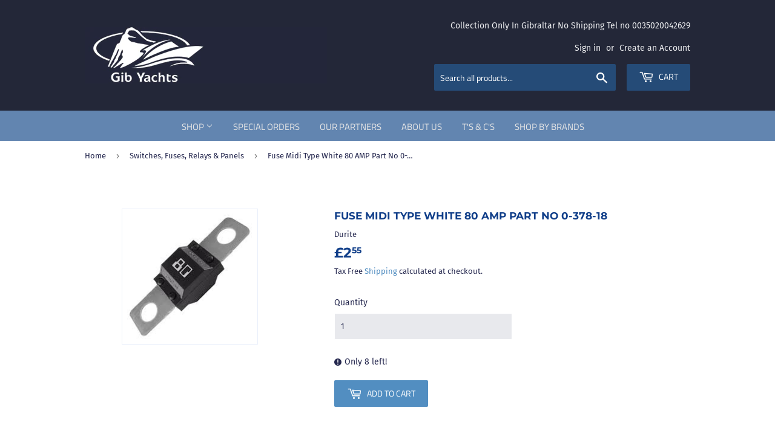

--- FILE ---
content_type: text/html; charset=utf-8
request_url: https://www.gibyachts.com/collections/switches-fuses-relays-panels/products/fuse-midi-type-white-80-amp-part-no-0-378-18
body_size: 28398
content:
<!doctype html>
<html class="no-touch no-js">
<head>
 
<!-- Google tag (gtag.js) -->
<script async src="https://www.googletagmanager.com/gtag/js?id=AW-16519705246"></script>
<script>
  window.dataLayer = window.dataLayer || [];
  function gtag(){dataLayer.push(arguments);}
  gtag('js', new Date());

  gtag('config', 'AW-16519705246');
</script>

  <script>(function(H){H.className=H.className.replace(/\bno-js\b/,'js')})(document.documentElement)</script>
  <!-- Basic page needs ================================================== -->
  <meta charset="utf-8">
  <meta http-equiv="X-UA-Compatible" content="IE=edge,chrome=1">

  
  <link rel="shortcut icon" href="//www.gibyachts.com/cdn/shop/files/logo_32x32.png?v=1614328674" type="image/png" />
  

  <!-- Title and description ================================================== -->
  <title>
  Fuse Midi Type White 80 AMP Part No 0-378-18 &ndash; Gib Yachts Chandlery
  </title>

  
    <meta name="description" content="Fuse Midi Type White 80 AMP Part No 0-378-18">
  

  <!-- Product meta ================================================== -->
  <!-- /snippets/social-meta-tags.liquid -->




<meta property="og:site_name" content="Gib Yachts Chandlery">
<meta property="og:url" content="https://www.gibyachts.com/products/fuse-midi-type-white-80-amp-part-no-0-378-18">
<meta property="og:title" content="Fuse Midi Type White 80 AMP Part No 0-378-18">
<meta property="og:type" content="product">
<meta property="og:description" content="Fuse Midi Type White 80 AMP Part No 0-378-18">

  <meta property="og:price:amount" content="2.55">
  <meta property="og:price:currency" content="GBP">

<meta property="og:image" content="http://www.gibyachts.com/cdn/shop/files/download-2023-05-23T135845.927_1200x1200.jpg?v=1684844206">
<meta property="og:image:secure_url" content="https://www.gibyachts.com/cdn/shop/files/download-2023-05-23T135845.927_1200x1200.jpg?v=1684844206">


<meta name="twitter:card" content="summary_large_image">
<meta name="twitter:title" content="Fuse Midi Type White 80 AMP Part No 0-378-18">
<meta name="twitter:description" content="Fuse Midi Type White 80 AMP Part No 0-378-18">


  <!-- Helpers ================================================== -->
  <link rel="canonical" href="https://www.gibyachts.com/products/fuse-midi-type-white-80-amp-part-no-0-378-18">
  <meta name="viewport" content="width=device-width,initial-scale=1">

  <!-- CSS ================================================== -->
  <link href="//www.gibyachts.com/cdn/shop/t/2/assets/theme.scss.css?v=173615103693960134001765796055" rel="stylesheet" type="text/css" media="all" />

  <!-- Header hook for plugins ================================================== -->
  <!-- "snippets/buddha-megamenu-before.liquid" was not rendered, the associated app was uninstalled -->
  <!-- "snippets/buddha-megamenu.liquid" was not rendered, the associated app was uninstalled -->
  <script>window.performance && window.performance.mark && window.performance.mark('shopify.content_for_header.start');</script><meta id="shopify-digital-wallet" name="shopify-digital-wallet" content="/30005919828/digital_wallets/dialog">
<link rel="alternate" type="application/json+oembed" href="https://www.gibyachts.com/products/fuse-midi-type-white-80-amp-part-no-0-378-18.oembed">
<script async="async" src="/checkouts/internal/preloads.js?locale=en-GI"></script>
<script id="shopify-features" type="application/json">{"accessToken":"66256222ee5f11f836b73adf81679779","betas":["rich-media-storefront-analytics"],"domain":"www.gibyachts.com","predictiveSearch":true,"shopId":30005919828,"locale":"en"}</script>
<script>var Shopify = Shopify || {};
Shopify.shop = "gib-yachts-chandlery.myshopify.com";
Shopify.locale = "en";
Shopify.currency = {"active":"GBP","rate":"1.0"};
Shopify.country = "GI";
Shopify.theme = {"name":"Supply","id":82441896020,"schema_name":"Supply","schema_version":"8.9.20","theme_store_id":679,"role":"main"};
Shopify.theme.handle = "null";
Shopify.theme.style = {"id":null,"handle":null};
Shopify.cdnHost = "www.gibyachts.com/cdn";
Shopify.routes = Shopify.routes || {};
Shopify.routes.root = "/";</script>
<script type="module">!function(o){(o.Shopify=o.Shopify||{}).modules=!0}(window);</script>
<script>!function(o){function n(){var o=[];function n(){o.push(Array.prototype.slice.apply(arguments))}return n.q=o,n}var t=o.Shopify=o.Shopify||{};t.loadFeatures=n(),t.autoloadFeatures=n()}(window);</script>
<script id="shop-js-analytics" type="application/json">{"pageType":"product"}</script>
<script defer="defer" async type="module" src="//www.gibyachts.com/cdn/shopifycloud/shop-js/modules/v2/client.init-shop-cart-sync_BdyHc3Nr.en.esm.js"></script>
<script defer="defer" async type="module" src="//www.gibyachts.com/cdn/shopifycloud/shop-js/modules/v2/chunk.common_Daul8nwZ.esm.js"></script>
<script type="module">
  await import("//www.gibyachts.com/cdn/shopifycloud/shop-js/modules/v2/client.init-shop-cart-sync_BdyHc3Nr.en.esm.js");
await import("//www.gibyachts.com/cdn/shopifycloud/shop-js/modules/v2/chunk.common_Daul8nwZ.esm.js");

  window.Shopify.SignInWithShop?.initShopCartSync?.({"fedCMEnabled":true,"windoidEnabled":true});

</script>
<script id="__st">var __st={"a":30005919828,"offset":3600,"reqid":"a07eb9a1-1b60-4431-9993-29e26ce2d03f-1769021430","pageurl":"www.gibyachts.com\/collections\/switches-fuses-relays-panels\/products\/fuse-midi-type-white-80-amp-part-no-0-378-18","u":"a404e8c0f4c0","p":"product","rtyp":"product","rid":6830284243028};</script>
<script>window.ShopifyPaypalV4VisibilityTracking = true;</script>
<script id="captcha-bootstrap">!function(){'use strict';const t='contact',e='account',n='new_comment',o=[[t,t],['blogs',n],['comments',n],[t,'customer']],c=[[e,'customer_login'],[e,'guest_login'],[e,'recover_customer_password'],[e,'create_customer']],r=t=>t.map((([t,e])=>`form[action*='/${t}']:not([data-nocaptcha='true']) input[name='form_type'][value='${e}']`)).join(','),a=t=>()=>t?[...document.querySelectorAll(t)].map((t=>t.form)):[];function s(){const t=[...o],e=r(t);return a(e)}const i='password',u='form_key',d=['recaptcha-v3-token','g-recaptcha-response','h-captcha-response',i],f=()=>{try{return window.sessionStorage}catch{return}},m='__shopify_v',_=t=>t.elements[u];function p(t,e,n=!1){try{const o=window.sessionStorage,c=JSON.parse(o.getItem(e)),{data:r}=function(t){const{data:e,action:n}=t;return t[m]||n?{data:e,action:n}:{data:t,action:n}}(c);for(const[e,n]of Object.entries(r))t.elements[e]&&(t.elements[e].value=n);n&&o.removeItem(e)}catch(o){console.error('form repopulation failed',{error:o})}}const l='form_type',E='cptcha';function T(t){t.dataset[E]=!0}const w=window,h=w.document,L='Shopify',v='ce_forms',y='captcha';let A=!1;((t,e)=>{const n=(g='f06e6c50-85a8-45c8-87d0-21a2b65856fe',I='https://cdn.shopify.com/shopifycloud/storefront-forms-hcaptcha/ce_storefront_forms_captcha_hcaptcha.v1.5.2.iife.js',D={infoText:'Protected by hCaptcha',privacyText:'Privacy',termsText:'Terms'},(t,e,n)=>{const o=w[L][v],c=o.bindForm;if(c)return c(t,g,e,D).then(n);var r;o.q.push([[t,g,e,D],n]),r=I,A||(h.body.append(Object.assign(h.createElement('script'),{id:'captcha-provider',async:!0,src:r})),A=!0)});var g,I,D;w[L]=w[L]||{},w[L][v]=w[L][v]||{},w[L][v].q=[],w[L][y]=w[L][y]||{},w[L][y].protect=function(t,e){n(t,void 0,e),T(t)},Object.freeze(w[L][y]),function(t,e,n,w,h,L){const[v,y,A,g]=function(t,e,n){const i=e?o:[],u=t?c:[],d=[...i,...u],f=r(d),m=r(i),_=r(d.filter((([t,e])=>n.includes(e))));return[a(f),a(m),a(_),s()]}(w,h,L),I=t=>{const e=t.target;return e instanceof HTMLFormElement?e:e&&e.form},D=t=>v().includes(t);t.addEventListener('submit',(t=>{const e=I(t);if(!e)return;const n=D(e)&&!e.dataset.hcaptchaBound&&!e.dataset.recaptchaBound,o=_(e),c=g().includes(e)&&(!o||!o.value);(n||c)&&t.preventDefault(),c&&!n&&(function(t){try{if(!f())return;!function(t){const e=f();if(!e)return;const n=_(t);if(!n)return;const o=n.value;o&&e.removeItem(o)}(t);const e=Array.from(Array(32),(()=>Math.random().toString(36)[2])).join('');!function(t,e){_(t)||t.append(Object.assign(document.createElement('input'),{type:'hidden',name:u})),t.elements[u].value=e}(t,e),function(t,e){const n=f();if(!n)return;const o=[...t.querySelectorAll(`input[type='${i}']`)].map((({name:t})=>t)),c=[...d,...o],r={};for(const[a,s]of new FormData(t).entries())c.includes(a)||(r[a]=s);n.setItem(e,JSON.stringify({[m]:1,action:t.action,data:r}))}(t,e)}catch(e){console.error('failed to persist form',e)}}(e),e.submit())}));const S=(t,e)=>{t&&!t.dataset[E]&&(n(t,e.some((e=>e===t))),T(t))};for(const o of['focusin','change'])t.addEventListener(o,(t=>{const e=I(t);D(e)&&S(e,y())}));const B=e.get('form_key'),M=e.get(l),P=B&&M;t.addEventListener('DOMContentLoaded',(()=>{const t=y();if(P)for(const e of t)e.elements[l].value===M&&p(e,B);[...new Set([...A(),...v().filter((t=>'true'===t.dataset.shopifyCaptcha))])].forEach((e=>S(e,t)))}))}(h,new URLSearchParams(w.location.search),n,t,e,['guest_login'])})(!0,!0)}();</script>
<script integrity="sha256-4kQ18oKyAcykRKYeNunJcIwy7WH5gtpwJnB7kiuLZ1E=" data-source-attribution="shopify.loadfeatures" defer="defer" src="//www.gibyachts.com/cdn/shopifycloud/storefront/assets/storefront/load_feature-a0a9edcb.js" crossorigin="anonymous"></script>
<script data-source-attribution="shopify.dynamic_checkout.dynamic.init">var Shopify=Shopify||{};Shopify.PaymentButton=Shopify.PaymentButton||{isStorefrontPortableWallets:!0,init:function(){window.Shopify.PaymentButton.init=function(){};var t=document.createElement("script");t.src="https://www.gibyachts.com/cdn/shopifycloud/portable-wallets/latest/portable-wallets.en.js",t.type="module",document.head.appendChild(t)}};
</script>
<script data-source-attribution="shopify.dynamic_checkout.buyer_consent">
  function portableWalletsHideBuyerConsent(e){var t=document.getElementById("shopify-buyer-consent"),n=document.getElementById("shopify-subscription-policy-button");t&&n&&(t.classList.add("hidden"),t.setAttribute("aria-hidden","true"),n.removeEventListener("click",e))}function portableWalletsShowBuyerConsent(e){var t=document.getElementById("shopify-buyer-consent"),n=document.getElementById("shopify-subscription-policy-button");t&&n&&(t.classList.remove("hidden"),t.removeAttribute("aria-hidden"),n.addEventListener("click",e))}window.Shopify?.PaymentButton&&(window.Shopify.PaymentButton.hideBuyerConsent=portableWalletsHideBuyerConsent,window.Shopify.PaymentButton.showBuyerConsent=portableWalletsShowBuyerConsent);
</script>
<script data-source-attribution="shopify.dynamic_checkout.cart.bootstrap">document.addEventListener("DOMContentLoaded",(function(){function t(){return document.querySelector("shopify-accelerated-checkout-cart, shopify-accelerated-checkout")}if(t())Shopify.PaymentButton.init();else{new MutationObserver((function(e,n){t()&&(Shopify.PaymentButton.init(),n.disconnect())})).observe(document.body,{childList:!0,subtree:!0})}}));
</script>
<link id="shopify-accelerated-checkout-styles" rel="stylesheet" media="screen" href="https://www.gibyachts.com/cdn/shopifycloud/portable-wallets/latest/accelerated-checkout-backwards-compat.css" crossorigin="anonymous">
<style id="shopify-accelerated-checkout-cart">
        #shopify-buyer-consent {
  margin-top: 1em;
  display: inline-block;
  width: 100%;
}

#shopify-buyer-consent.hidden {
  display: none;
}

#shopify-subscription-policy-button {
  background: none;
  border: none;
  padding: 0;
  text-decoration: underline;
  font-size: inherit;
  cursor: pointer;
}

#shopify-subscription-policy-button::before {
  box-shadow: none;
}

      </style>

<script>window.performance && window.performance.mark && window.performance.mark('shopify.content_for_header.end');</script>

  
  

  <script src="//www.gibyachts.com/cdn/shop/t/2/assets/jquery-2.2.3.min.js?v=58211863146907186831589623586" type="text/javascript"></script>

  <script src="//www.gibyachts.com/cdn/shop/t/2/assets/lazysizes.min.js?v=8147953233334221341589623586" async="async"></script>
  <script src="//www.gibyachts.com/cdn/shop/t/2/assets/vendor.js?v=106177282645720727331589623589" defer="defer"></script>
  <script src="//www.gibyachts.com/cdn/shop/t/2/assets/theme.js?v=105270254271022674241592386208" defer="defer"></script>

<meta name="google-site-verification" content="WflSbk-9hX0RFRZeaUcYhyxTwAsnjGxvQNt1Rlcusgc" />
<link href="https://monorail-edge.shopifysvc.com" rel="dns-prefetch">
<script>(function(){if ("sendBeacon" in navigator && "performance" in window) {try {var session_token_from_headers = performance.getEntriesByType('navigation')[0].serverTiming.find(x => x.name == '_s').description;} catch {var session_token_from_headers = undefined;}var session_cookie_matches = document.cookie.match(/_shopify_s=([^;]*)/);var session_token_from_cookie = session_cookie_matches && session_cookie_matches.length === 2 ? session_cookie_matches[1] : "";var session_token = session_token_from_headers || session_token_from_cookie || "";function handle_abandonment_event(e) {var entries = performance.getEntries().filter(function(entry) {return /monorail-edge.shopifysvc.com/.test(entry.name);});if (!window.abandonment_tracked && entries.length === 0) {window.abandonment_tracked = true;var currentMs = Date.now();var navigation_start = performance.timing.navigationStart;var payload = {shop_id: 30005919828,url: window.location.href,navigation_start,duration: currentMs - navigation_start,session_token,page_type: "product"};window.navigator.sendBeacon("https://monorail-edge.shopifysvc.com/v1/produce", JSON.stringify({schema_id: "online_store_buyer_site_abandonment/1.1",payload: payload,metadata: {event_created_at_ms: currentMs,event_sent_at_ms: currentMs}}));}}window.addEventListener('pagehide', handle_abandonment_event);}}());</script>
<script id="web-pixels-manager-setup">(function e(e,d,r,n,o){if(void 0===o&&(o={}),!Boolean(null===(a=null===(i=window.Shopify)||void 0===i?void 0:i.analytics)||void 0===a?void 0:a.replayQueue)){var i,a;window.Shopify=window.Shopify||{};var t=window.Shopify;t.analytics=t.analytics||{};var s=t.analytics;s.replayQueue=[],s.publish=function(e,d,r){return s.replayQueue.push([e,d,r]),!0};try{self.performance.mark("wpm:start")}catch(e){}var l=function(){var e={modern:/Edge?\/(1{2}[4-9]|1[2-9]\d|[2-9]\d{2}|\d{4,})\.\d+(\.\d+|)|Firefox\/(1{2}[4-9]|1[2-9]\d|[2-9]\d{2}|\d{4,})\.\d+(\.\d+|)|Chrom(ium|e)\/(9{2}|\d{3,})\.\d+(\.\d+|)|(Maci|X1{2}).+ Version\/(15\.\d+|(1[6-9]|[2-9]\d|\d{3,})\.\d+)([,.]\d+|)( \(\w+\)|)( Mobile\/\w+|) Safari\/|Chrome.+OPR\/(9{2}|\d{3,})\.\d+\.\d+|(CPU[ +]OS|iPhone[ +]OS|CPU[ +]iPhone|CPU IPhone OS|CPU iPad OS)[ +]+(15[._]\d+|(1[6-9]|[2-9]\d|\d{3,})[._]\d+)([._]\d+|)|Android:?[ /-](13[3-9]|1[4-9]\d|[2-9]\d{2}|\d{4,})(\.\d+|)(\.\d+|)|Android.+Firefox\/(13[5-9]|1[4-9]\d|[2-9]\d{2}|\d{4,})\.\d+(\.\d+|)|Android.+Chrom(ium|e)\/(13[3-9]|1[4-9]\d|[2-9]\d{2}|\d{4,})\.\d+(\.\d+|)|SamsungBrowser\/([2-9]\d|\d{3,})\.\d+/,legacy:/Edge?\/(1[6-9]|[2-9]\d|\d{3,})\.\d+(\.\d+|)|Firefox\/(5[4-9]|[6-9]\d|\d{3,})\.\d+(\.\d+|)|Chrom(ium|e)\/(5[1-9]|[6-9]\d|\d{3,})\.\d+(\.\d+|)([\d.]+$|.*Safari\/(?![\d.]+ Edge\/[\d.]+$))|(Maci|X1{2}).+ Version\/(10\.\d+|(1[1-9]|[2-9]\d|\d{3,})\.\d+)([,.]\d+|)( \(\w+\)|)( Mobile\/\w+|) Safari\/|Chrome.+OPR\/(3[89]|[4-9]\d|\d{3,})\.\d+\.\d+|(CPU[ +]OS|iPhone[ +]OS|CPU[ +]iPhone|CPU IPhone OS|CPU iPad OS)[ +]+(10[._]\d+|(1[1-9]|[2-9]\d|\d{3,})[._]\d+)([._]\d+|)|Android:?[ /-](13[3-9]|1[4-9]\d|[2-9]\d{2}|\d{4,})(\.\d+|)(\.\d+|)|Mobile Safari.+OPR\/([89]\d|\d{3,})\.\d+\.\d+|Android.+Firefox\/(13[5-9]|1[4-9]\d|[2-9]\d{2}|\d{4,})\.\d+(\.\d+|)|Android.+Chrom(ium|e)\/(13[3-9]|1[4-9]\d|[2-9]\d{2}|\d{4,})\.\d+(\.\d+|)|Android.+(UC? ?Browser|UCWEB|U3)[ /]?(15\.([5-9]|\d{2,})|(1[6-9]|[2-9]\d|\d{3,})\.\d+)\.\d+|SamsungBrowser\/(5\.\d+|([6-9]|\d{2,})\.\d+)|Android.+MQ{2}Browser\/(14(\.(9|\d{2,})|)|(1[5-9]|[2-9]\d|\d{3,})(\.\d+|))(\.\d+|)|K[Aa][Ii]OS\/(3\.\d+|([4-9]|\d{2,})\.\d+)(\.\d+|)/},d=e.modern,r=e.legacy,n=navigator.userAgent;return n.match(d)?"modern":n.match(r)?"legacy":"unknown"}(),u="modern"===l?"modern":"legacy",c=(null!=n?n:{modern:"",legacy:""})[u],f=function(e){return[e.baseUrl,"/wpm","/b",e.hashVersion,"modern"===e.buildTarget?"m":"l",".js"].join("")}({baseUrl:d,hashVersion:r,buildTarget:u}),m=function(e){var d=e.version,r=e.bundleTarget,n=e.surface,o=e.pageUrl,i=e.monorailEndpoint;return{emit:function(e){var a=e.status,t=e.errorMsg,s=(new Date).getTime(),l=JSON.stringify({metadata:{event_sent_at_ms:s},events:[{schema_id:"web_pixels_manager_load/3.1",payload:{version:d,bundle_target:r,page_url:o,status:a,surface:n,error_msg:t},metadata:{event_created_at_ms:s}}]});if(!i)return console&&console.warn&&console.warn("[Web Pixels Manager] No Monorail endpoint provided, skipping logging."),!1;try{return self.navigator.sendBeacon.bind(self.navigator)(i,l)}catch(e){}var u=new XMLHttpRequest;try{return u.open("POST",i,!0),u.setRequestHeader("Content-Type","text/plain"),u.send(l),!0}catch(e){return console&&console.warn&&console.warn("[Web Pixels Manager] Got an unhandled error while logging to Monorail."),!1}}}}({version:r,bundleTarget:l,surface:e.surface,pageUrl:self.location.href,monorailEndpoint:e.monorailEndpoint});try{o.browserTarget=l,function(e){var d=e.src,r=e.async,n=void 0===r||r,o=e.onload,i=e.onerror,a=e.sri,t=e.scriptDataAttributes,s=void 0===t?{}:t,l=document.createElement("script"),u=document.querySelector("head"),c=document.querySelector("body");if(l.async=n,l.src=d,a&&(l.integrity=a,l.crossOrigin="anonymous"),s)for(var f in s)if(Object.prototype.hasOwnProperty.call(s,f))try{l.dataset[f]=s[f]}catch(e){}if(o&&l.addEventListener("load",o),i&&l.addEventListener("error",i),u)u.appendChild(l);else{if(!c)throw new Error("Did not find a head or body element to append the script");c.appendChild(l)}}({src:f,async:!0,onload:function(){if(!function(){var e,d;return Boolean(null===(d=null===(e=window.Shopify)||void 0===e?void 0:e.analytics)||void 0===d?void 0:d.initialized)}()){var d=window.webPixelsManager.init(e)||void 0;if(d){var r=window.Shopify.analytics;r.replayQueue.forEach((function(e){var r=e[0],n=e[1],o=e[2];d.publishCustomEvent(r,n,o)})),r.replayQueue=[],r.publish=d.publishCustomEvent,r.visitor=d.visitor,r.initialized=!0}}},onerror:function(){return m.emit({status:"failed",errorMsg:"".concat(f," has failed to load")})},sri:function(e){var d=/^sha384-[A-Za-z0-9+/=]+$/;return"string"==typeof e&&d.test(e)}(c)?c:"",scriptDataAttributes:o}),m.emit({status:"loading"})}catch(e){m.emit({status:"failed",errorMsg:(null==e?void 0:e.message)||"Unknown error"})}}})({shopId: 30005919828,storefrontBaseUrl: "https://www.gibyachts.com",extensionsBaseUrl: "https://extensions.shopifycdn.com/cdn/shopifycloud/web-pixels-manager",monorailEndpoint: "https://monorail-edge.shopifysvc.com/unstable/produce_batch",surface: "storefront-renderer",enabledBetaFlags: ["2dca8a86"],webPixelsConfigList: [{"id":"101941332","configuration":"{\"pixel_id\":\"915123693208933\",\"pixel_type\":\"facebook_pixel\",\"metaapp_system_user_token\":\"-\"}","eventPayloadVersion":"v1","runtimeContext":"OPEN","scriptVersion":"ca16bc87fe92b6042fbaa3acc2fbdaa6","type":"APP","apiClientId":2329312,"privacyPurposes":["ANALYTICS","MARKETING","SALE_OF_DATA"],"dataSharingAdjustments":{"protectedCustomerApprovalScopes":["read_customer_address","read_customer_email","read_customer_name","read_customer_personal_data","read_customer_phone"]}},{"id":"shopify-app-pixel","configuration":"{}","eventPayloadVersion":"v1","runtimeContext":"STRICT","scriptVersion":"0450","apiClientId":"shopify-pixel","type":"APP","privacyPurposes":["ANALYTICS","MARKETING"]},{"id":"shopify-custom-pixel","eventPayloadVersion":"v1","runtimeContext":"LAX","scriptVersion":"0450","apiClientId":"shopify-pixel","type":"CUSTOM","privacyPurposes":["ANALYTICS","MARKETING"]}],isMerchantRequest: false,initData: {"shop":{"name":"Gib Yachts Chandlery","paymentSettings":{"currencyCode":"GBP"},"myshopifyDomain":"gib-yachts-chandlery.myshopify.com","countryCode":"GI","storefrontUrl":"https:\/\/www.gibyachts.com"},"customer":null,"cart":null,"checkout":null,"productVariants":[{"price":{"amount":2.55,"currencyCode":"GBP"},"product":{"title":"Fuse Midi Type White 80 AMP Part No 0-378-18","vendor":"Durite","id":"6830284243028","untranslatedTitle":"Fuse Midi Type White 80 AMP Part No 0-378-18","url":"\/products\/fuse-midi-type-white-80-amp-part-no-0-378-18","type":""},"id":"40035454615636","image":{"src":"\/\/www.gibyachts.com\/cdn\/shop\/files\/download-2023-05-23T135845.927.jpg?v=1684844206"},"sku":"06-06J-0046","title":"Default Title","untranslatedTitle":"Default Title"}],"purchasingCompany":null},},"https://www.gibyachts.com/cdn","fcfee988w5aeb613cpc8e4bc33m6693e112",{"modern":"","legacy":""},{"shopId":"30005919828","storefrontBaseUrl":"https:\/\/www.gibyachts.com","extensionBaseUrl":"https:\/\/extensions.shopifycdn.com\/cdn\/shopifycloud\/web-pixels-manager","surface":"storefront-renderer","enabledBetaFlags":"[\"2dca8a86\"]","isMerchantRequest":"false","hashVersion":"fcfee988w5aeb613cpc8e4bc33m6693e112","publish":"custom","events":"[[\"page_viewed\",{}],[\"product_viewed\",{\"productVariant\":{\"price\":{\"amount\":2.55,\"currencyCode\":\"GBP\"},\"product\":{\"title\":\"Fuse Midi Type White 80 AMP Part No 0-378-18\",\"vendor\":\"Durite\",\"id\":\"6830284243028\",\"untranslatedTitle\":\"Fuse Midi Type White 80 AMP Part No 0-378-18\",\"url\":\"\/products\/fuse-midi-type-white-80-amp-part-no-0-378-18\",\"type\":\"\"},\"id\":\"40035454615636\",\"image\":{\"src\":\"\/\/www.gibyachts.com\/cdn\/shop\/files\/download-2023-05-23T135845.927.jpg?v=1684844206\"},\"sku\":\"06-06J-0046\",\"title\":\"Default Title\",\"untranslatedTitle\":\"Default Title\"}}]]"});</script><script>
  window.ShopifyAnalytics = window.ShopifyAnalytics || {};
  window.ShopifyAnalytics.meta = window.ShopifyAnalytics.meta || {};
  window.ShopifyAnalytics.meta.currency = 'GBP';
  var meta = {"product":{"id":6830284243028,"gid":"gid:\/\/shopify\/Product\/6830284243028","vendor":"Durite","type":"","handle":"fuse-midi-type-white-80-amp-part-no-0-378-18","variants":[{"id":40035454615636,"price":255,"name":"Fuse Midi Type White 80 AMP Part No 0-378-18","public_title":null,"sku":"06-06J-0046"}],"remote":false},"page":{"pageType":"product","resourceType":"product","resourceId":6830284243028,"requestId":"a07eb9a1-1b60-4431-9993-29e26ce2d03f-1769021430"}};
  for (var attr in meta) {
    window.ShopifyAnalytics.meta[attr] = meta[attr];
  }
</script>
<script class="analytics">
  (function () {
    var customDocumentWrite = function(content) {
      var jquery = null;

      if (window.jQuery) {
        jquery = window.jQuery;
      } else if (window.Checkout && window.Checkout.$) {
        jquery = window.Checkout.$;
      }

      if (jquery) {
        jquery('body').append(content);
      }
    };

    var hasLoggedConversion = function(token) {
      if (token) {
        return document.cookie.indexOf('loggedConversion=' + token) !== -1;
      }
      return false;
    }

    var setCookieIfConversion = function(token) {
      if (token) {
        var twoMonthsFromNow = new Date(Date.now());
        twoMonthsFromNow.setMonth(twoMonthsFromNow.getMonth() + 2);

        document.cookie = 'loggedConversion=' + token + '; expires=' + twoMonthsFromNow;
      }
    }

    var trekkie = window.ShopifyAnalytics.lib = window.trekkie = window.trekkie || [];
    if (trekkie.integrations) {
      return;
    }
    trekkie.methods = [
      'identify',
      'page',
      'ready',
      'track',
      'trackForm',
      'trackLink'
    ];
    trekkie.factory = function(method) {
      return function() {
        var args = Array.prototype.slice.call(arguments);
        args.unshift(method);
        trekkie.push(args);
        return trekkie;
      };
    };
    for (var i = 0; i < trekkie.methods.length; i++) {
      var key = trekkie.methods[i];
      trekkie[key] = trekkie.factory(key);
    }
    trekkie.load = function(config) {
      trekkie.config = config || {};
      trekkie.config.initialDocumentCookie = document.cookie;
      var first = document.getElementsByTagName('script')[0];
      var script = document.createElement('script');
      script.type = 'text/javascript';
      script.onerror = function(e) {
        var scriptFallback = document.createElement('script');
        scriptFallback.type = 'text/javascript';
        scriptFallback.onerror = function(error) {
                var Monorail = {
      produce: function produce(monorailDomain, schemaId, payload) {
        var currentMs = new Date().getTime();
        var event = {
          schema_id: schemaId,
          payload: payload,
          metadata: {
            event_created_at_ms: currentMs,
            event_sent_at_ms: currentMs
          }
        };
        return Monorail.sendRequest("https://" + monorailDomain + "/v1/produce", JSON.stringify(event));
      },
      sendRequest: function sendRequest(endpointUrl, payload) {
        // Try the sendBeacon API
        if (window && window.navigator && typeof window.navigator.sendBeacon === 'function' && typeof window.Blob === 'function' && !Monorail.isIos12()) {
          var blobData = new window.Blob([payload], {
            type: 'text/plain'
          });

          if (window.navigator.sendBeacon(endpointUrl, blobData)) {
            return true;
          } // sendBeacon was not successful

        } // XHR beacon

        var xhr = new XMLHttpRequest();

        try {
          xhr.open('POST', endpointUrl);
          xhr.setRequestHeader('Content-Type', 'text/plain');
          xhr.send(payload);
        } catch (e) {
          console.log(e);
        }

        return false;
      },
      isIos12: function isIos12() {
        return window.navigator.userAgent.lastIndexOf('iPhone; CPU iPhone OS 12_') !== -1 || window.navigator.userAgent.lastIndexOf('iPad; CPU OS 12_') !== -1;
      }
    };
    Monorail.produce('monorail-edge.shopifysvc.com',
      'trekkie_storefront_load_errors/1.1',
      {shop_id: 30005919828,
      theme_id: 82441896020,
      app_name: "storefront",
      context_url: window.location.href,
      source_url: "//www.gibyachts.com/cdn/s/trekkie.storefront.cd680fe47e6c39ca5d5df5f0a32d569bc48c0f27.min.js"});

        };
        scriptFallback.async = true;
        scriptFallback.src = '//www.gibyachts.com/cdn/s/trekkie.storefront.cd680fe47e6c39ca5d5df5f0a32d569bc48c0f27.min.js';
        first.parentNode.insertBefore(scriptFallback, first);
      };
      script.async = true;
      script.src = '//www.gibyachts.com/cdn/s/trekkie.storefront.cd680fe47e6c39ca5d5df5f0a32d569bc48c0f27.min.js';
      first.parentNode.insertBefore(script, first);
    };
    trekkie.load(
      {"Trekkie":{"appName":"storefront","development":false,"defaultAttributes":{"shopId":30005919828,"isMerchantRequest":null,"themeId":82441896020,"themeCityHash":"342810921682986476","contentLanguage":"en","currency":"GBP","eventMetadataId":"da1077c7-a339-4254-bb3f-e9564821cbc7"},"isServerSideCookieWritingEnabled":true,"monorailRegion":"shop_domain","enabledBetaFlags":["65f19447"]},"Session Attribution":{},"S2S":{"facebookCapiEnabled":true,"source":"trekkie-storefront-renderer","apiClientId":580111}}
    );

    var loaded = false;
    trekkie.ready(function() {
      if (loaded) return;
      loaded = true;

      window.ShopifyAnalytics.lib = window.trekkie;

      var originalDocumentWrite = document.write;
      document.write = customDocumentWrite;
      try { window.ShopifyAnalytics.merchantGoogleAnalytics.call(this); } catch(error) {};
      document.write = originalDocumentWrite;

      window.ShopifyAnalytics.lib.page(null,{"pageType":"product","resourceType":"product","resourceId":6830284243028,"requestId":"a07eb9a1-1b60-4431-9993-29e26ce2d03f-1769021430","shopifyEmitted":true});

      var match = window.location.pathname.match(/checkouts\/(.+)\/(thank_you|post_purchase)/)
      var token = match? match[1]: undefined;
      if (!hasLoggedConversion(token)) {
        setCookieIfConversion(token);
        window.ShopifyAnalytics.lib.track("Viewed Product",{"currency":"GBP","variantId":40035454615636,"productId":6830284243028,"productGid":"gid:\/\/shopify\/Product\/6830284243028","name":"Fuse Midi Type White 80 AMP Part No 0-378-18","price":"2.55","sku":"06-06J-0046","brand":"Durite","variant":null,"category":"","nonInteraction":true,"remote":false},undefined,undefined,{"shopifyEmitted":true});
      window.ShopifyAnalytics.lib.track("monorail:\/\/trekkie_storefront_viewed_product\/1.1",{"currency":"GBP","variantId":40035454615636,"productId":6830284243028,"productGid":"gid:\/\/shopify\/Product\/6830284243028","name":"Fuse Midi Type White 80 AMP Part No 0-378-18","price":"2.55","sku":"06-06J-0046","brand":"Durite","variant":null,"category":"","nonInteraction":true,"remote":false,"referer":"https:\/\/www.gibyachts.com\/collections\/switches-fuses-relays-panels\/products\/fuse-midi-type-white-80-amp-part-no-0-378-18"});
      }
    });


        var eventsListenerScript = document.createElement('script');
        eventsListenerScript.async = true;
        eventsListenerScript.src = "//www.gibyachts.com/cdn/shopifycloud/storefront/assets/shop_events_listener-3da45d37.js";
        document.getElementsByTagName('head')[0].appendChild(eventsListenerScript);

})();</script>
<script
  defer
  src="https://www.gibyachts.com/cdn/shopifycloud/perf-kit/shopify-perf-kit-3.0.4.min.js"
  data-application="storefront-renderer"
  data-shop-id="30005919828"
  data-render-region="gcp-us-central1"
  data-page-type="product"
  data-theme-instance-id="82441896020"
  data-theme-name="Supply"
  data-theme-version="8.9.20"
  data-monorail-region="shop_domain"
  data-resource-timing-sampling-rate="10"
  data-shs="true"
  data-shs-beacon="true"
  data-shs-export-with-fetch="true"
  data-shs-logs-sample-rate="1"
  data-shs-beacon-endpoint="https://www.gibyachts.com/api/collect"
></script>
</head>


<link href="//www.gibyachts.com/cdn/shop/t/2/assets/globo.formbuilder.css?v=8416596751443643681596450407" rel="stylesheet" type="text/css" media="all" /><script>
	var Globo = Globo || {};
    Globo.FormBuilder = Globo.FormBuilder || {}
    Globo.FormBuilder.url = "https://form.globosoftware.net"
    Globo.FormBuilder.shop = {
        settings : {
            reCaptcha : {
                siteKey : ''
            }
        },
        pricing:{
            features:{
                fileUpload : 2,
                removeCopyright : false
            }
        }
    }
    Globo.FormBuilder.forms = []

        Globo.FormBuilder.page = {
        title : document.title,
        href : window.location.href
    }
</script>

<script type="text/template" id="globo-formbuilder-dynamicCSS">

	.globo-form-app{
    max-width: {{configs.appearance.width}}px;
    width: -webkit-fill-available;
    background-color:#FFF;
    {% if configs.appearance.background == 'color' %}
    background-color: {{configs.appearance.backgroundColor}};
    {% endif %}
    {% if configs.appearance.background == 'image' %}
    background-image : url('{{configs.appearance.backgroundImage}}');
    background-position: center {{configs.appearance.backgroundImageAlignment}};;
    background-repeat:no-repeat;
    background-size: cover;
    {% endif %}
}

.globo-form-app .globo-heading{
    color: {{configs.appearance.headingColor}}
}
.globo-form-app .globo-description,
.globo-form-app .header .globo-description{
    color: {{configs.appearance.descriptionColor}}
}
.globo-form-app .globo-label,
.globo-form-app .globo-form-control label.globo-label{
    color: {{configs.appearance.labelColor}}
}
.globo-form-app .globo-form-control .help-text.globo-description{
    color: {{configs.appearance.descriptionColor}}
}
.globo-form-app .globo-form-control .checkbox-wrapper .globo-option,
.globo-form-app .globo-form-control .radio-wrapper .globo-option
{
    color: {{configs.appearance.optionColor}}
}
.globo-form-app .footer{
    text-align:{{configs.footer.submitAlignment}};
}
.globo-form-app .footer button{
    border:1px solid {{configs.appearance.mainColor}};
    {% if configs.footer.submitFullWidth %}
        width:100%;
    {% endif %}
}
.globo-form-app .footer button.submit,
.globo-form-app .footer button.action.loading .spinner{
    background-color: {{configs.appearance.mainColor}};
    color : {{ configs.appearance.mainColor | idealTextColor }};
}
.globo-form-app .globo-form-control .star-rating>fieldset:not(:checked)>label:before {
    content: url('data:image/svg+xml; utf8, <svg aria-hidden="true" focusable="false" data-prefix="far" data-icon="star" class="svg-inline--fa fa-star fa-w-18" role="img" xmlns="http://www.w3.org/2000/svg" viewBox="0 0 576 512"><path fill="{{configs.appearance.mainColor | encodeHexColor }}" d="M528.1 171.5L382 150.2 316.7 17.8c-11.7-23.6-45.6-23.9-57.4 0L194 150.2 47.9 171.5c-26.2 3.8-36.7 36.1-17.7 54.6l105.7 103-25 145.5c-4.5 26.3 23.2 46 46.4 33.7L288 439.6l130.7 68.7c23.2 12.2 50.9-7.4 46.4-33.7l-25-145.5 105.7-103c19-18.5 8.5-50.8-17.7-54.6zM388.6 312.3l23.7 138.4L288 385.4l-124.3 65.3 23.7-138.4-100.6-98 139-20.2 62.2-126 62.2 126 139 20.2-100.6 98z"></path></svg>');
}
.globo-form-app .globo-form-control .star-rating>fieldset>input:checked ~ label:before {
    content: url('data:image/svg+xml; utf8, <svg aria-hidden="true" focusable="false" data-prefix="fas" data-icon="star" class="svg-inline--fa fa-star fa-w-18" role="img" xmlns="http://www.w3.org/2000/svg" viewBox="0 0 576 512"><path fill="{{configs.appearance.mainColor | encodeHexColor }}" d="M259.3 17.8L194 150.2 47.9 171.5c-26.2 3.8-36.7 36.1-17.7 54.6l105.7 103-25 145.5c-4.5 26.3 23.2 46 46.4 33.7L288 439.6l130.7 68.7c23.2 12.2 50.9-7.4 46.4-33.7l-25-145.5 105.7-103c19-18.5 8.5-50.8-17.7-54.6L382 150.2 316.7 17.8c-11.7-23.6-45.6-23.9-57.4 0z"></path></svg>');
}
.globo-form-app .globo-form-control .star-rating>fieldset:not(:checked)>label:hover:before, .globo-form-app .globo-form-control .star-rating>fieldset:not(:checked)>label:hover ~ label:before{
    content : url('data:image/svg+xml; utf8, <svg aria-hidden="true" focusable="false" data-prefix="fas" data-icon="star" class="svg-inline--fa fa-star fa-w-18" role="img" xmlns="http://www.w3.org/2000/svg" viewBox="0 0 576 512"><path fill="{{configs.appearance.mainColor | encodeHexColor }}" d="M259.3 17.8L194 150.2 47.9 171.5c-26.2 3.8-36.7 36.1-17.7 54.6l105.7 103-25 145.5c-4.5 26.3 23.2 46 46.4 33.7L288 439.6l130.7 68.7c23.2 12.2 50.9-7.4 46.4-33.7l-25-145.5 105.7-103c19-18.5 8.5-50.8-17.7-54.6L382 150.2 316.7 17.8c-11.7-23.6-45.6-23.9-57.4 0z"></path></svg>')
}
.globo-form-app .globo-form-control .radio-wrapper .radio-input:checked ~ .radio-label:after {
    background: {{configs.appearance.mainColor}};
    background: radial-gradient({{configs.appearance.mainColor}} 40%, #fff 45%);
}
.globo-form-app .globo-form-control .checkbox-wrapper .checkbox-input:checked ~ .checkbox-label:before {
    border-color: {{configs.appearance.mainColor}};
    box-shadow: 0 4px 6px rgba(50,50,93,0.11), 0 1px 3px rgba(0,0,0,0.08);
    background-color: {{configs.appearance.mainColor}};
}
.globo-form-app .step.-completed .step__number,
.globo-form-app .line.-progress,
.globo-form-app .line.-start{
    background-color: {{configs.appearance.mainColor}};
}
.globo-form-app .checkmark__check,
.globo-form-app .checkmark__circle{
    stroke: {{configs.appearance.mainColor}};
}
.globo-form .floating-button{
    background-color: {{configs.appearance.mainColor}};
}
.globo-form-app .globo-form-control .checkbox-wrapper .checkbox-input ~ .checkbox-label:before,
.globo-form-app .globo-form-control .radio-wrapper .radio-input ~ .radio-label:after{
    border-color : {{configs.appearance.mainColor}};
}
.flatpickr-day.selected, .flatpickr-day.startRange, .flatpickr-day.endRange, .flatpickr-day.selected.inRange, .flatpickr-day.startRange.inRange, .flatpickr-day.endRange.inRange, .flatpickr-day.selected:focus, .flatpickr-day.startRange:focus, .flatpickr-day.endRange:focus, .flatpickr-day.selected:hover, .flatpickr-day.startRange:hover, .flatpickr-day.endRange:hover, .flatpickr-day.selected.prevMonthDay, .flatpickr-day.startRange.prevMonthDay, .flatpickr-day.endRange.prevMonthDay, .flatpickr-day.selected.nextMonthDay, .flatpickr-day.startRange.nextMonthDay, .flatpickr-day.endRange.nextMonthDay {
    background: {{configs.appearance.mainColor}};
    border-color: {{configs.appearance.mainColor}};
}

</script>
<script type="text/template" id="globo-formbuilder-template">

	<div class="globo-form {{configs.appearance.layout}}-form">
<style>{{ null | renderElement : dynamicCSS,configs }}</style>
<div class="globo-form-app {{configs.appearance.layout}}-layout">
    <form class="g-container" novalidate action="{{Globo.FormBuilder.url}}/api/front/form/{{formId}}/send" method="POST" enctype="multipart/form-data" data-id={{formId}}>
        {% if configs.header.active %}
        <div class="header">
            <h3 class="title globo-heading">{{configs.header.title}}</h3>
            {% if configs.header.description != '' and configs.header.description != '<p><br></p>' %}
            <div class="description globo-description">{{configs.header.description}}</div>
            {% endif %}
        </div>
        {% endif %}
        {% if configs.isStepByStepForm %}
            <div class="globo-formbuilder-wizard" data-id={{formId}}>
                <div class="wizard__content">
                    <header class="wizard__header">
                        <div class="wizard__steps">
                        <nav class="steps">
                            {% for element in configs.elements %}
                                <div class="step">
                                    <div class="step__content">
                                        <p class="step__number"></p>
                                        <svg class="checkmark" xmlns="http://www.w3.org/2000/svg" viewBox="0 0 52 52">
                                            <circle class="checkmark__circle" cx="26" cy="26" r="25" fill="none"/>
                                            <path class="checkmark__check" fill="none" d="M14.1 27.2l7.1 7.2 16.7-16.8"/>
                                        </svg>
                                        <div class="lines">
                                            {% if forloop.first == true %}
                                                <div class="line -start"></div>
                                            {% endif %}
                                            <div class="line -background">
                                            </div>
                                            <div class="line -progress">
                                            </div>
                                        </div>  
                                    </div>
                                </div>
                            {% endfor %}
                        </nav>
                        </div>
                    </header>
                    <div class="panels">
                        {% for element in configs.elements %}
                        <div class="panel" data-id={{formId}}>
                            {% if element.type != "group" %}
                                {{ element | renderElement : partialElement , configs }}
                            {% else %}
                                {% for el in element.elements %}
                                    {{ el | renderElement : partialElement , configs }}
                                {% endfor %}
                            {% endif %}
                            {% if forloop.last == true %}
                                {% if configs.reCaptcha.enable = true %}
                                    <div class="globo-form-control">
                                        <div class="globo-g-recaptcha" data-sitekey="{{Globo.FormBuilder.shop.settings.reCaptcha.siteKey}}"></div>
                                        <input type="hidden" name="reCaptcha" id="reCaptcha">
                                        <small class="messages"></small>
                                    </div>
                                {% endif %}
                            {% endif %}
                        </div>
                        {% endfor %}
                    </div>
                    {% if Globo.FormBuilder.shop.pricing.features.removeCopyright == false %}
                    <p style="text-align: right;font-size:small;">Made by <a target="_blank" rel="nofollow" href="https://apps.shopify.com/form-builder-contact-form">Powerful Contact Form Builder</a> </p>
                    {% endif %}
                    <div class="message error">
                        <div class="content">Failed ddd</div>
                        <div class="dismiss" onclick="Globo.dismiss(this)">
                            <svg viewBox="0 0 20 20" class="" focusable="false" aria-hidden="true"><path d="M11.414 10l4.293-4.293a.999.999 0 1 0-1.414-1.414L10 8.586 5.707 4.293a.999.999 0 1 0-1.414 1.414L8.586 10l-4.293 4.293a.999.999 0 1 0 1.414 1.414L10 11.414l4.293 4.293a.997.997 0 0 0 1.414 0 .999.999 0 0 0 0-1.414L11.414 10z" fill-rule="evenodd"></path></svg>
                        </div>
                    </div>
                    {% unless configs.afterSubmit.message == "" %}
                    <div class="message success">
                        <div class="content">{{configs.afterSubmit.message}}</div>
                        <div class="dismiss" onclick="Globo.dismiss(this)">
                            <svg viewBox="0 0 20 20" class="" focusable="false" aria-hidden="true"><path d="M11.414 10l4.293-4.293a.999.999 0 1 0-1.414-1.414L10 8.586 5.707 4.293a.999.999 0 1 0-1.414 1.414L8.586 10l-4.293 4.293a.999.999 0 1 0 1.414 1.414L10 11.414l4.293 4.293a.997.997 0 0 0 1.414 0 .999.999 0 0 0 0-1.414L11.414 10z" fill-rule="evenodd"></path></svg>
                        </div>
                    </div>
                    {% endunless %}
                    <div class="footer wizard__footer">
                        {% if configs.footer.description != '' and configs.footer.description != '<p><br></p>' %}
                        <div class="description globo-description">{{configs.footer.description}}</div>
                        {% endif %}
                        <button type="button" class="action previous  {{configs.appearance.style}}-button">{{configs.footer.previousText}}</button>
                        <button type="button" class="action next submit {{configs.appearance.style}}-button" data-submitting-text="{{configs.footer.submittingText}}" data-submit-text='<span class="spinner"></span>{{configs.footer.submitText}}' data-next-text={{configs.footer.nextText}} ><span class="spinner"></span>{{configs.footer.nextText}}</button>
                        <h1 class="wizard__congrats-message"></h1>
                    </div>
                </div>
            </div>
        {% else %}
            <div class="content flex-wrap block-container" data-id={{formId}}>
                {% for element in configs.elements %}
                    {% if element.type != "group" %}
                        {{ element | renderElement : partialElement , configs }}
                    {% else %}
                        {% for el in element.elements %}
                            {{ el | renderElement : partialElement , configs }}
                        {% endfor %}
                    {% endif %}
                {% endfor %}
                {% if configs.reCaptcha.enable = true %}
                    <div class="globo-form-control">
                        <div class="globo-g-recaptcha" data-sitekey="{{Globo.FormBuilder.shop.settings.reCaptcha.siteKey}}"></div>
                        <input type="hidden" name="reCaptcha" id="reCaptcha">
                        <small class="messages"></small>
                    </div>
                {% endif %}
            </div>
            {% if Globo.FormBuilder.shop.pricing.features.removeCopyright == false %}
            <p style="text-align: right;font-size:small;">Made by <a target="_blank" rel="nofollow" href="https://apps.shopify.com/form-builder-contact-form">Powerful Contact Form Builder</a> </p>
            {% endif %}
            <div class="message error">
                <div class="content">Failed ddd</div>
                <div class="dismiss" onclick="Globo.dismiss(this)">
                    <svg viewBox="0 0 20 20" class="" focusable="false" aria-hidden="true"><path d="M11.414 10l4.293-4.293a.999.999 0 1 0-1.414-1.414L10 8.586 5.707 4.293a.999.999 0 1 0-1.414 1.414L8.586 10l-4.293 4.293a.999.999 0 1 0 1.414 1.414L10 11.414l4.293 4.293a.997.997 0 0 0 1.414 0 .999.999 0 0 0 0-1.414L11.414 10z" fill-rule="evenodd"></path></svg>
                </div>
            </div>
            {% unless configs.afterSubmit.message == "" %}
            <div class="message success">
                <div class="content">{{configs.afterSubmit.message}}</div>
                <div class="dismiss" onclick="Globo.dismiss(this)">
                    <svg viewBox="0 0 20 20" class="" focusable="false" aria-hidden="true"><path d="M11.414 10l4.293-4.293a.999.999 0 1 0-1.414-1.414L10 8.586 5.707 4.293a.999.999 0 1 0-1.414 1.414L8.586 10l-4.293 4.293a.999.999 0 1 0 1.414 1.414L10 11.414l4.293 4.293a.997.997 0 0 0 1.414 0 .999.999 0 0 0 0-1.414L11.414 10z" fill-rule="evenodd"></path></svg>
                </div>
            </div>
            {% endunless %}
            <div class="footer">
                {% if configs.footer.description != '' and configs.footer.description != '<p><br></p>' %}
                <div class="description globo-description">{{configs.footer.description}}</div>
                {% endif %}
                <button class="action submit {{configs.appearance.style}}-button"><span class="spinner"></span>{{configs.footer.submitText}}</button>
            </div>
        {% endif %}
        {% if Globo.FormBuilder.customer %}
            <input type="hidden" value="{{Globo.FormBuilder.customer.id}}" name="customer[id]">
            <input type="hidden" value="{{Globo.FormBuilder.customer.email}}" name="customer[email]"> 
            <input type="hidden" value="{{Globo.FormBuilder.customer.name}}" name="customer[name]">
        {% endif %}
        <input type="hidden" value="{{Globo.FormBuilder.page.title}}" name="page[title]">
        <input type="hidden" value="{{Globo.FormBuilder.page.href}}" name="page[href]"> 

        <input type="hidden" value="" name="_keyLabel">
    </form>
    {% unless configs.afterSubmit.message == "" %}
    <div class="message success">
        <div class="content">{{configs.afterSubmit.message}}</div>
        <div class="dismiss" onclick="Globo.dismiss(this)">
            <svg viewBox="0 0 20 20" class="" focusable="false" aria-hidden="true"><path d="M11.414 10l4.293-4.293a.999.999 0 1 0-1.414-1.414L10 8.586 5.707 4.293a.999.999 0 1 0-1.414 1.414L8.586 10l-4.293 4.293a.999.999 0 1 0 1.414 1.414L10 11.414l4.293 4.293a.997.997 0 0 0 1.414 0 .999.999 0 0 0 0-1.414L11.414 10z" fill-rule="evenodd"></path></svg>
        </div>
    </div>
    {% endunless %}
</div>
{% if configs.appearance.layout == 'float'  %}
{% if configs.appearance.floatingIcon != '' or configs.appearance.floatingText != '' %}
{% if configs.appearance.floatingText != '' and configs.appearance.floatingText != null %}
{% assign circle = '' %}
{% else %}
{% assign circle = 'circle' %}
{% endif %}
<div class="floating-button {{circle}} {{configs.appearance.position}}" onclick="Globo.FormBuilder.showFloatingForm(this)">
    <div class="fabLabel">
        {{configs.appearance.floatingIcon}}
        {{configs.appearance.floatingText}}
    </div>
</div>
{% endif %}
<div class="overlay" onclick="Globo.FormBuilder.hideFloatingForm(this)"></div>
{% endif %}
</div>

</script>
<script type="text/template" id="globo-formbuilder-element">

    {% assign columnWidth = element.columnWidth | parseInt %}
{% assign columnWidthClass = "layout-" | append : columnWidth | append : "-column" %}
{% assign attrInput = "" %}

{% if element.conditionalField && element.onlyShowIf && element.onlyShowIf != false %}
{% assign columnWidthClass = columnWidthClass | append : " conditional-field" %}
{% assign escapeConnectedValue = element[element.onlyShowIf] | escapeHtml %}
{% assign attrInput = "disabled='disabled'" %}
{% assign dataAttr = dataAttr | append : " data-connected-id='" | append : element.onlyShowIf | append : "'" %}
{% assign dataAttr = dataAttr | append : " data-connected-value='" | append : escapeConnectedValue | append : "'" %}
{% endif %}

{% case element.type %}
{% when "text" %}
<div class="globo-form-control {{columnWidthClass}}" {{dataAttr}}>
    <label for="{{element.id}}" class="{{configs.appearance.style}}-label globo-label"><span class="label-content">{{element.label}}</span>{% if element.required %}<span class="text-danger text-smaller"> *</span>{% endif %}</label>
    <input type="text" {{attrInput}} data-type="{{element.type}}" class="{{configs.appearance.style}}-input" id="{{element.id}}" name="{{element.id}}" placeholder="{{element.placeholder}}" {% if element.required %}presence{% endif %} >
    {% if element.description != '' %}
        <small class="help-text globo-description">{{element.description}}</small>
    {% endif %}
    <small class="messages"></small>
</div>
{% when "name" %}
<div class="globo-form-control {{columnWidthClass}}" {{dataAttr}}>
    <label for="{{element.id}}" class="{{configs.appearance.style}}-label globo-label"><span class="label-content">{{element.label}}</span>{% if element.required %}<span class="text-danger text-smaller"> *</span>{% endif %}</label>
    <input type="text" {{attrInput}} data-type="{{element.type}}" class="{{configs.appearance.style}}-input" id="{{element.id}}" name="{{element.id}}" placeholder="{{element.placeholder}}" {% if element.required %}presence{% endif %} >
    {% if element.description != '' %}
        <small class="help-text globo-description">{{element.description}}</small>
    {% endif %}
    <small class="messages"></small>
</div>
{% when "email" %}
<div class="globo-form-control {{columnWidthClass}}" {{dataAttr}}>
    <label for="{{element.id}}" class="{{configs.appearance.style}}-label globo-label"><span class="label-content">{{element.label}}</span>{% if element.required %}<span class="text-danger text-smaller"> *</span>{% endif %}</label>
    <input type="text" {{attrInput}} data-type="{{element.type}}" class="{{configs.appearance.style}}-input" id="{{element.id}}" name="{{element.id}}" placeholder="{{element.placeholder}}" {% if element.required %}presence{% endif %} >
    {% if element.description != '' %}
        <small class="help-text globo-description">{{element.description}}</small>
    {% endif %}
    <small class="messages"></small>
</div>
{% when "textarea" %}
<div class="globo-form-control {{columnWidthClass}}" {{dataAttr}}>
    <label for="{{element.id}}" class="{{configs.appearance.style}}-label globo-label"><span class="label-content">{{element.label}}</span>{% if element.required %}<span class="text-danger text-smaller"> *</span>{% endif %}</label>
    <textarea id="{{element.id}}" {{attrInput}} data-type="{{element.type}}" class="{{configs.appearance.style}}-input" rows="3" name="{{element.id}}" placeholder="{{element.placeholder}}" {% if element.required %}presence{% endif %} ></textarea>
    {% if element.description != '' %}
        <small class="help-text globo-description">{{element.description}}</small>
    {% endif %}
    <small class="messages"></small>
</div>
{% when "url" %}
<div class="globo-form-control {{columnWidthClass}}" {{dataAttr}}>
    <label for="{{element.id}}" class="{{configs.appearance.style}}-label globo-label"><span class="label-content">{{element.label}}</span>{% if element.required %}<span class="text-danger text-smaller"> *</span>{% endif %}</label>
    <input type="text" {{attrInput}} data-type="{{element.type}}" class="{{configs.appearance.style}}-input" id="{{element.id}}" name="{{element.id}}" placeholder="{{element.placeholder}}" {% if element.required %}presence{% endif %} >
    {% if element.description != '' %}
        <small class="help-text globo-description">{{element.description}}</small>
    {% endif %}
    <small class="messages"></small>
</div>
{% when "phone" %}
<div class="globo-form-control {{columnWidthClass}}" {{dataAttr}}>
    <label for="{{element.id}}" class="{{configs.appearance.style}}-label globo-label"><span class="label-content">{{element.label}}</span>{% if element.required %}<span class="text-danger text-smaller"> *</span>{% endif %}</label>
    <input type="text" {{attrInput}} data-type="{{element.type}}" class="{{configs.appearance.style}}-input" id="{{element.id}}" name="{{element.id}}" placeholder="{{element.placeholder}}" {% if element.required %}presence{% endif %} >
    {% if element.description != '' %}
        <small class="help-text globo-description">{{element.description}}</small>
    {% endif %}
    <small class="messages"></small>
</div>
{% when "number" %}
<div class="globo-form-control {{columnWidthClass}}" {{dataAttr}}>
    <label for="{{element.id}}" class="{{configs.appearance.style}}-label globo-label"><span class="label-content">{{element.label}}</span>{% if element.required %}<span class="text-danger text-smaller"> *</span>{% endif %}</label>
    <input type="number" {{attrInput}} class="{{configs.appearance.style}}-input" id="{{element.id}}" name="{{element.id}}" placeholder="{{element.placeholder}}" {% if element.required %}presence{% endif %} >
    {% if element.description != '' %}
        <small class="help-text globo-description">{{element.description}}</small>
    {% endif %}
    <small class="messages"></small>
</div>
{% when "password" %}
<div class="globo-form-control {{columnWidthClass}}" {{dataAttr}}>
    <label for="{{element.id}}" class="{{configs.appearance.style}}-label globo-label"><span class="label-content">{{element.label}}</span>{% if element.required %}<span class="text-danger text-smaller"> *</span>{% endif %}</label>
    <input type="password" data-type="{{element.type}}" {{attrInput}} class="{{configs.appearance.style}}-input" id="{{element.id}}" name="{{element.id}}" {% if element.validationRule %} data-validate-rule="{{element.validationRule}}" {% endif %} {% if element.validationRule == 'advancedValidateRule' %} data-advanced-validate-rule="{{element.advancedValidateRule}}" {% endif %} placeholder="{{element.placeholder}}" {% if element.required %}presence{% endif %} >
    {% if element.description != '' %}
        <small class="help-text globo-description">{{element.description}}</small>
    {% endif %}
    <small class="messages"></small>
</div>
{% if element.hasConfirm %}
    <div class="globo-form-control {{columnWidthClass}}" {{dataAttr}}>
        <label for="{{element.id}}Confirm" class="{{configs.appearance.style}}-label globo-label"><span class="label-content">{{element.labelConfirm}}</span>{% if element.required %}<span class="text-danger text-smaller"> *</span>{% endif %}</label>
        <input type="password" data-type="{{element.type}}" data-additional-type="confirm-{{element.type}}" data-connected-element="{{element.id}}" {% if element.validationRule %} data-validate-rule="{{element.validationRule}}" {% endif %} {% if element.validationRule == 'advancedValidateRule' %} data-advanced-validate-rule="{{element.advancedValidateRule}}" {% endif %}  {{attrInput}} class="{{configs.appearance.style}}-input" id="{{element.id}}Confirm" name="{{element.id}}Confirm" placeholder="{{element.placeholderConfirm}}" {% if element.required %}presence{% endif %} >
        {% if element.descriptionConfirm != '' %}
            <small class="help-text globo-description">{{element.descriptionConfirm}}</small>
        {% endif %}
        <small class="messages"></small>
    </div>
{% endif %}
{% when "datetime" %}
<div class="globo-form-control {{columnWidthClass}}" {{dataAttr}}>
    <label for="{{element.id}}" class="{{configs.appearance.style}}-label globo-label"><span class="label-content">{{element.label}}</span>{% if element.required %}<span class="text-danger text-smaller"> *</span>{% endif %}</label>
    <input 
        type="text" 
        {{attrInput}} 
        data-type="{{element.type}}" 
        class="{{configs.appearance.style}}-input" 
        id="{{element.id}}" 
        name="{{element.id}}" 
        placeholder="{{element.placeholder}}" 
        {% if element.required %}presence{% endif %} 
        data-format="{{element.format}}" 
        {% if element.otherLang %}
        data-locale="{{element.localization}}" 
        {% endif %} 
        dataDateFormat="{{element.date-format}}" 
        dataTimeFormat="{{element.time-format}}" 
        {% if element.format == 'date' and element.isLimitDate %}
            limitDateType="{{element.limitDateType}}"
            {% if element.limitDateSpecificEnabled %}
                limitDateSpecificDates="{{element.limitDateSpecificDates}}"
            {% endif %}
            {% if element.limitDateRangeEnabled %}
                limitDateRangeDates="{{element.limitDateRangeDates}}"
            {% endif %}
            {% if element.limitDateDOWEnabled %}
                limitDateDOWDates="{{element.limitDateDOWDates}}"
            {% endif %}
        {% endif %}
    >
    {% if element.description != '' %}
        <small class="help-text globo-description">{{element.description}}</small>
    {% endif %}
    <small class="messages"></small>
</div>
{% when "file" %}
<div class="globo-form-control {{columnWidthClass}}" {{dataAttr}}>
    <label for="{{element.id}}" class="{{configs.appearance.style}}-label globo-label"><span class="label-content">{{element.label}}</span>{% if element.required %}<span class="text-danger text-smaller"> *</span>{% endif %}</label>
    <input type="file" {{attrInput}} data-type="{{element.type}}" class="{{configs.appearance.style}}-input" id="{{element.id}}" {% if element.allowed-multiple %} multiple name="{{element.id}}[]" {% else %} name="{{element.id}}" {% endif %}
        placeholder="{{element.placeholder}}" {% if element.required %}presence{% endif %} data-allowed-extensions="{{element.allowed-extensions | join : ',' }}">
    {% if element.description != '' %}
        <small class="help-text globo-description">{{element.description}}</small>
    {% endif %}
    <small class="messages"></small>
</div>
{% when "checkbox" %}
<div class="globo-form-control {{columnWidthClass}}" {{dataAttr}}>
    <legend class="{{configs.appearance.style}}-label globo-label"><span class="label-content">{{element.label}}</span>{% if element.required %}<span class="text-danger text-smaller"> *</span>{% endif %}</legend>
    {% assign options = element.options | optionsToArray %}
    <ul>
        {% for option in options %}
            <li>
                <div class="checkbox-wrapper">
                    <input class="checkbox-input" {{attrInput}} id="{{element.id}}-{{option}}-{{uniqueId}}" type="checkbox" data-type="{{element.type}}" name="{{element.id}}[]" {% if element.required %}presence{% endif %} value="{{option}}">
                    <label class="checkbox-label globo-option" for="{{element.id}}-{{option}}-{{uniqueId}}">{{option}}</label>
                </div>
            </li>
            
        {% endfor %}
    </ul>
    {% if element.description != '' %}
        <small class="help-text globo-description">{{element.description}}</small>
    {% endif %}
    <small class="messages"></small>
</div>
{% when "radio" %}
<div class="globo-form-control {{columnWidthClass}}" {{dataAttr}}>
    <legend class="{{configs.appearance.style}}-label globo-label"><span class="label-content">{{element.label}}</span>{% if element.required %}<span class="text-danger text-smaller"> *</span>{% endif %}</legend>
    {% assign options = element.options | optionsToArray %}
    <ul>
        {% for option in options %}
        <li>
            <div class="radio-wrapper">
                <input class="radio-input" {{attrInput}} id="{{element.id}}-{{option}}-{{uniqueId}}" type="radio" data-type="{{element.type}}" name="{{element.id}}" {% if element.required %}presence{% endif %} value="{{option}}">
                <label class="radio-label globo-option" for="{{element.id}}-{{option}}-{{uniqueId}}">{{option}}</label>
            </div>
        </li>
        {% endfor %}
    </ul>
    {% if element.description != '' %}
        <small class="help-text globo-description">{{element.description}}</small>
    {% endif %}
    <small class="messages"></small>
</div>
{% when "select" %}
<div class="globo-form-control {{columnWidthClass}}" {{dataAttr}}>
    <label for="{{element.id}}" class="{{configs.appearance.style}}-label globo-label"><span class="label-content">{{element.label}}</span>{% if element.required %}<span class="text-danger text-smaller"> *</span>{% endif %}</label>
    {% assign options = element.options | optionsToArray %}
    <select name="{{element.id}}" {{attrInput}} id="{{element.id}}" class="{{configs.appearance.style}}-input" {% if element.required %}presence{% endif %}>
        <option selected="selected" value="" disabled="disabled">{{element.placeholder}}</option>
        {% for option in options %}
        <option value="{{option}}">{{option}}</option>
        {% endfor %}
    </select>
    {% if element.description != '' %}
        <small class="help-text globo-description">{{element.description}}</small>
    {% endif %}
    <small class="messages"></small>
</div>
{% when "country" %}
<div class="globo-form-control {{columnWidthClass}}" {{dataAttr}}>
    <label for="{{element.id}}" class="{{configs.appearance.style}}-label globo-label"><span class="label-content">{{element.label}}</span>{% if element.required %}<span class="text-danger text-smaller"> *</span>{% endif %}</label>
    {% assign options = element.options | optionsToArray %}
    <select name="{{element.id}}" {{attrInput}} id="{{element.id}}" class="{{configs.appearance.style}}-input" {% if element.required %}presence{% endif %}>
        <option selected="selected" value="" disabled="disabled">{{element.placeholder}}</option>
        {% for option in options %}
        <option value="{{option}}">{{option}}</option>
        {% endfor %}
    </select>
    {% if element.description != '' %}
        <small class="help-text globo-description">{{element.description}}</small>
    {% endif %}
    <small class="messages"></small>
</div>
{% when "heading" %}
<div class="globo-form-control {{columnWidthClass}}" {{dataAttr}}>
    <h3 class="heading-title globo-heading">{{element.heading}}</h3>
    <p class="heading-caption">{{element.caption}}</p>
</div>
{% when "paragraph" %}
<div class="globo-form-control {{columnWidthClass}}" {{dataAttr}}>
    <label for="{{element.id}}" class="{{configs.appearance.style}}-label"><span class="label-content">{{element.label}}</span></label>
    <div class="globo-paragraph">{{element.text}}</div>
</div>
{% when "rating-star" %}
<div class="globo-form-control {{columnWidthClass}}" {{dataAttr}}>
    <label for="{{element.id}}" class="{{configs.appearance.style}}-label globo-label"><span class="label-content">{{element.label}}</span>{% if element.required %}<span class="text-danger text-smaller"> *</span>{% endif %}</label>
    <div class="star-rating">
        <fieldset>
            <input type="radio" {{attrInput}} data-type="{{element.type}}" {% if element.required %}presence{% endif %} id="{{element.id}}-5-stars" name="{{element.id}}" value="5" /><label for="{{element.id}}-5-stars" title="5 Stars">5 stars</label>
            <input type="radio" {{attrInput}} data-type="{{element.type}}" {% if element.required %}presence{% endif %} id="{{element.id}}-4-stars" name="{{element.id}}" value="4" /><label for="{{element.id}}-4-stars" title="4 Stars">4 stars</label>
            <input type="radio" {{attrInput}} data-type="{{element.type}}" {% if element.required %}presence{% endif %} id="{{element.id}}-3-stars" name="{{element.id}}" value="3" /><label for="{{element.id}}-3-stars" title="3 Stars">3 stars</label>
            <input type="radio" {{attrInput}} data-type="{{element.type}}" {% if element.required %}presence{% endif %} id="{{element.id}}-2-stars" name="{{element.id}}" value="2" /><label for="{{element.id}}-2-stars" title="2 Stars">2 stars</label>
            <input type="radio" {{attrInput}} data-type="{{element.type}}" {% if element.required %}presence{% endif %} id="{{element.id}}-1-star" name="{{element.id}}" value="1" /><label for="{{element.id}}-1-star" title="1 Star">1 star</label>
        </fieldset>
    </div>
    {% if element.description != '' %}
        <small class="help-text globo-description">{{element.description}}</small>
    {% endif %}
    <small class="messages"></small>
</div>
{% when "devider" %}
<div class="globo-form-control {{columnWidthClass}}" {{dataAttr}} >
    <hr>
</div>
{% when "hidden" %}
<div class="globo-form-control {{columnWidthClass}}" {{dataAttr}} style="display: none;visibility: hidden;">
    <label for="{{element.id}}" class="{{configs.appearance.style}}-label"><span class="label-content">{{element.label}}</span>{% if element.required %}<span class="text-danger text-smaller"> *</span>{% endif %}</label>
    {% if element.dataType == 'fixed' %}
        <input type="hidden" data-type="{{element.dataType}}" id="{{element.id}}" name="{{element.id}}" value="{{element.fixedValue}}">
    {% else %}
        <input type="hidden" data-type="{{element.dataType}}" id="{{element.id}}" name="{{element.id}}" value="" >
    {% endif %}
</div>
{% else %}

{% endcase %}

</script>

<script src="//www.gibyachts.com/cdn/shop/t/2/assets/globo.formbuilder.data.15839.js?v=134279992341235535251596450404" type="text/javascript"></script>
<script src="//www.gibyachts.com/cdn/shop/t/2/assets/globo.formbuilder.js?v=101739489503216259261596450408" type="text/javascript"></script>
<body id="fuse-midi-type-white-80-amp-part-no-0-378-18" class="template-product">
  <!-- "snippets/buddha-megamenu-wireframe.liquid" was not rendered, the associated app was uninstalled -->

  <div id="shopify-section-header" class="shopify-section header-section"><header class="site-header" role="banner" data-section-id="header" data-section-type="header-section">
  <div class="wrapper">

    <div class="grid--full">
      <div class="grid-item large--one-half">
        
          <div class="h1 header-logo" itemscope itemtype="http://schema.org/Organization">
        
          
          

          <a href="/" itemprop="url">
            <div class="lazyload__image-wrapper no-js header-logo__image" style="max-width:400px;">
              <div style="padding-top:23.25%;">
                <img class="lazyload js"
                  data-src="//www.gibyachts.com/cdn/shop/files/logo_e3e6357d-1449-4f7a-bde6-d8d85a120efa_{width}x.jpg?v=1614329278"
                  data-widths="[180, 360, 540, 720, 900, 1080, 1296, 1512, 1728, 2048]"
                  data-aspectratio="4.301075268817204"
                  data-sizes="auto"
                  alt="Gib Yachts Chandlery"
                  style="width:400px;">
              </div>
            </div>
            <noscript>
              
              <img src="//www.gibyachts.com/cdn/shop/files/logo_e3e6357d-1449-4f7a-bde6-d8d85a120efa_400x.jpg?v=1614329278"
                srcset="//www.gibyachts.com/cdn/shop/files/logo_e3e6357d-1449-4f7a-bde6-d8d85a120efa_400x.jpg?v=1614329278 1x, //www.gibyachts.com/cdn/shop/files/logo_e3e6357d-1449-4f7a-bde6-d8d85a120efa_400x@2x.jpg?v=1614329278 2x"
                alt="Gib Yachts Chandlery"
                itemprop="logo"
                style="max-width:400px;">
            </noscript>
          </a>
          
        
          </div>
        
      </div>

      <div class="grid-item large--one-half text-center large--text-right">
        
          <div class="site-header--text-links">
            
              

                <p>Collection Only In Gibraltar No Shipping Tel no 0035020042629</p>

              
            

            
              <span class="site-header--meta-links medium-down--hide">
                
                  <a href="/account/login" id="customer_login_link">Sign in</a>
                  <span class="site-header--spacer">or</span>
                  <a href="/account/register" id="customer_register_link">Create an Account</a>
                
              </span>
            
          </div>

          <br class="medium-down--hide">
        

        <form action="/search" method="get" class="search-bar" role="search">
  <input type="hidden" name="type" value="product">

  <input type="search" name="q" value="" placeholder="Search all products..." aria-label="Search all products...">
  <button type="submit" class="search-bar--submit icon-fallback-text">
    <span class="icon icon-search" aria-hidden="true"></span>
    <span class="fallback-text">Search</span>
  </button>
</form>


        <a href="/cart" class="header-cart-btn cart-toggle">
          <span class="icon icon-cart"></span>
          Cart <span class="cart-count cart-badge--desktop hidden-count">0</span>
        </a>
      </div>
    </div>

  </div>
</header>

<div id="mobileNavBar">
  <div class="display-table-cell">
    <button class="menu-toggle mobileNavBar-link" aria-controls="navBar" aria-expanded="false"><span class="icon icon-hamburger" aria-hidden="true"></span>Menu</button>
  </div>
  <div class="display-table-cell">
    <a href="/cart" class="cart-toggle mobileNavBar-link">
      <span class="icon icon-cart"></span>
      Cart <span class="cart-count hidden-count">0</span>
    </a>
  </div>
</div>

<nav class="nav-bar" id="navBar" role="navigation">
  <div class="wrapper">
    <form action="/search" method="get" class="search-bar" role="search">
  <input type="hidden" name="type" value="product">

  <input type="search" name="q" value="" placeholder="Search all products..." aria-label="Search all products...">
  <button type="submit" class="search-bar--submit icon-fallback-text">
    <span class="icon icon-search" aria-hidden="true"></span>
    <span class="fallback-text">Search</span>
  </button>
</form>

    <ul class="mobile-nav" id="MobileNav">
  
  <li class="large--hide">
    <a href="/">Home</a>
  </li>
  
  
    
      
      <li
        class="mobile-nav--has-dropdown "
        aria-haspopup="true">
        <a
          href="/collections/on-site/Anchoring-&-Mooring"
          class="mobile-nav--link"
          data-meganav-type="parent"
          >
            Shop
        </a>
        <button class="icon icon-arrow-down mobile-nav--button"
          aria-expanded="false"
          aria-label="Shop Menu">
        </button>
        <ul
          id="MenuParent-1"
          class="mobile-nav--dropdown mobile-nav--has-grandchildren"
          data-meganav-dropdown>
          
            
            
              <li
                class="mobile-nav--has-dropdown mobile-nav--has-dropdown-grandchild "
                aria-haspopup="true">
                <a
                  href="#"
                  class="mobile-nav--link"
                  data-meganav-type="parent"
                  >
                    Books, Charts &amp; Navigation 
                </a>
                <button class="icon icon-arrow-down mobile-nav--button"
                  aria-expanded="false"
                  aria-label="Books, Charts &amp; Navigation  Menu">
                </button>
                <ul
                  id="MenuChildren-1-1"
                  class="mobile-nav--dropdown-grandchild"
                  data-meganav-dropdown>
                  
                    <li>
                      <a
                        href="/collections/navigation-books"
                        class="mobile-nav--link"
                        data-meganav-type="child"
                        >
                          Charts 
                        </a>
                    </li>
                  
                    <li>
                      <a
                        href="/collections/navigation-charts"
                        class="mobile-nav--link"
                        data-meganav-type="child"
                        >
                          Books 
                        </a>
                    </li>
                  
                    <li>
                      <a
                        href="/collections/compasses"
                        class="mobile-nav--link"
                        data-meganav-type="child"
                        >
                          Compasses 
                        </a>
                    </li>
                  
                    <li>
                      <a
                        href="/collections/binoculars"
                        class="mobile-nav--link"
                        data-meganav-type="child"
                        >
                          Binoculars
                        </a>
                    </li>
                  
                    <li>
                      <a
                        href="/collections/electronic-navigation-cards"
                        class="mobile-nav--link"
                        data-meganav-type="child"
                        >
                          Electronic Navigation Cards
                        </a>
                    </li>
                  
                </ul>
              </li>
            
          
            
            
              <li
                class="mobile-nav--has-dropdown mobile-nav--has-dropdown-grandchild "
                aria-haspopup="true">
                <a
                  href="/collections/on-site"
                  class="mobile-nav--link"
                  data-meganav-type="parent"
                  >
                    Chandlery Above Deck
                </a>
                <button class="icon icon-arrow-down mobile-nav--button"
                  aria-expanded="false"
                  aria-label="Chandlery Above Deck Menu">
                </button>
                <ul
                  id="MenuChildren-1-2"
                  class="mobile-nav--dropdown-grandchild"
                  data-meganav-dropdown>
                  
                    <li>
                      <a
                        href="/collections/anchoring-mooring"
                        class="mobile-nav--link"
                        data-meganav-type="child"
                        >
                          Anchoring &amp; Mooring
                        </a>
                    </li>
                  
                    <li>
                      <a
                        href="/collections/deck-hardware-1"
                        class="mobile-nav--link"
                        data-meganav-type="child"
                        >
                          Deck Hardware
                        </a>
                    </li>
                  
                    <li>
                      <a
                        href="/collections/shackles-stainless-fittings-1"
                        class="mobile-nav--link"
                        data-meganav-type="child"
                        >
                          Shackles &amp; Stainless Fittings
                        </a>
                    </li>
                  
                    <li>
                      <a
                        href="/collections/blocks-sail-handling"
                        class="mobile-nav--link"
                        data-meganav-type="child"
                        >
                          Blocks &amp; Sail Handling
                        </a>
                    </li>
                  
                    <li>
                      <a
                        href="/collections/flags-staffs-wind-indicators-1"
                        class="mobile-nav--link"
                        data-meganav-type="child"
                        >
                          Flags &amp; Staffs
                        </a>
                    </li>
                  
                    <li>
                      <a
                        href="/collections/sail-protection-halyard-bags"
                        class="mobile-nav--link"
                        data-meganav-type="child"
                        >
                          Sail Protection, Halyard Bags, Awnings &amp; Covers
                        </a>
                    </li>
                  
                    <li>
                      <a
                        href="/collections/hatches-portlights-ventilation-lockers-1"
                        class="mobile-nav--link"
                        data-meganav-type="child"
                        >
                          Hatches, Portlights, Ventilation &amp; Lockers
                        </a>
                    </li>
                  
                    <li>
                      <a
                        href="/collections/boat-security"
                        class="mobile-nav--link"
                        data-meganav-type="child"
                        >
                          Boat Security
                        </a>
                    </li>
                  
                    <li>
                      <a
                        href="/collections/ropes-rigging-splicing"
                        class="mobile-nav--link"
                        data-meganav-type="child"
                        >
                          Ropes, Rigging &amp; Splicing
                        </a>
                    </li>
                  
                    <li>
                      <a
                        href="/collections/boat-washdown"
                        class="mobile-nav--link"
                        data-meganav-type="child"
                        >
                          Boat Washdown
                        </a>
                    </li>
                  
                    <li>
                      <a
                        href="/collections/ladders-steps-gangways"
                        class="mobile-nav--link"
                        data-meganav-type="child"
                        >
                          Ladders, Steps &amp; Gangways
                        </a>
                    </li>
                  
                </ul>
              </li>
            
          
            
            
              <li
                class="mobile-nav--has-dropdown mobile-nav--has-dropdown-grandchild "
                aria-haspopup="true">
                <a
                  href="#"
                  class="mobile-nav--link"
                  data-meganav-type="parent"
                  >
                    Chandlery Below Deck
                </a>
                <button class="icon icon-arrow-down mobile-nav--button"
                  aria-expanded="false"
                  aria-label="Chandlery Below Deck Menu">
                </button>
                <ul
                  id="MenuChildren-1-3"
                  class="mobile-nav--dropdown-grandchild"
                  data-meganav-dropdown>
                  
                    <li>
                      <a
                        href="/collections/pumps-water-systems-1"
                        class="mobile-nav--link"
                        data-meganav-type="child"
                        >
                          Pumps &amp; Water Systems
                        </a>
                    </li>
                  
                    <li>
                      <a
                        href="/collections/toilets-accessories-1"
                        class="mobile-nav--link"
                        data-meganav-type="child"
                        >
                          Toilets &amp; Accessories
                        </a>
                    </li>
                  
                    <li>
                      <a
                        href="/collections/plumbing-1"
                        class="mobile-nav--link"
                        data-meganav-type="child"
                        >
                          Plumbing
                        </a>
                    </li>
                  
                    <li>
                      <a
                        href="/collections/cabin-door-furniture-1"
                        class="mobile-nav--link"
                        data-meganav-type="child"
                        >
                          Cabin &amp; Door Furniture
                        </a>
                    </li>
                  
                    <li>
                      <a
                        href="/collections/refrigiration-cool-boxes"
                        class="mobile-nav--link"
                        data-meganav-type="child"
                        >
                          Refrigeration &amp; Cool Boxes
                        </a>
                    </li>
                  
                    <li>
                      <a
                        href="/collections/galley-cooking-equipment"
                        class="mobile-nav--link"
                        data-meganav-type="child"
                        >
                          Galley &amp; Cooking Equipment         
                        </a>
                    </li>
                  
                    <li>
                      <a
                        href="/collections/johnson-pump-spares"
                        class="mobile-nav--link"
                        data-meganav-type="child"
                        >
                          Johnson Pump Spares 
                        </a>
                    </li>
                  
                    <li>
                      <a
                        href="/collections/watermakers-spares"
                        class="mobile-nav--link"
                        data-meganav-type="child"
                        >
                          Watermakers &amp; Spares 
                        </a>
                    </li>
                  
                </ul>
              </li>
            
          
            
            
              <li
                class="mobile-nav--has-dropdown mobile-nav--has-dropdown-grandchild "
                aria-haspopup="true">
                <a
                  href="/collections/clothing-footwear"
                  class="mobile-nav--link"
                  data-meganav-type="parent"
                  >
                    Clothing &amp; Footwear
                </a>
                <button class="icon icon-arrow-down mobile-nav--button"
                  aria-expanded="false"
                  aria-label="Clothing &amp; Footwear Menu">
                </button>
                <ul
                  id="MenuChildren-1-4"
                  class="mobile-nav--dropdown-grandchild"
                  data-meganav-dropdown>
                  
                    <li>
                      <a
                        href="/collections/sailing-clothing"
                        class="mobile-nav--link"
                        data-meganav-type="child"
                        >
                          Sailing Clothing
                        </a>
                    </li>
                  
                    <li>
                      <a
                        href="/collections/deck-shoes-boots"
                        class="mobile-nav--link"
                        data-meganav-type="child"
                        >
                          Deck Shoes &amp; Boots
                        </a>
                    </li>
                  
                    <li>
                      <a
                        href="/collections/sunglasses"
                        class="mobile-nav--link"
                        data-meganav-type="child"
                        >
                          Sunglasses
                        </a>
                    </li>
                  
                    <li>
                      <a
                        href="/collections/accessories"
                        class="mobile-nav--link"
                        data-meganav-type="child"
                        >
                          Accessories
                        </a>
                    </li>
                  
                </ul>
              </li>
            
          
            
            
              <li
                class="mobile-nav--has-dropdown mobile-nav--has-dropdown-grandchild "
                aria-haspopup="true">
                <a
                  href="#"
                  class="mobile-nav--link"
                  data-meganav-type="parent"
                  >
                    Electrical
                </a>
                <button class="icon icon-arrow-down mobile-nav--button"
                  aria-expanded="false"
                  aria-label="Electrical Menu">
                </button>
                <ul
                  id="MenuChildren-1-5"
                  class="mobile-nav--dropdown-grandchild"
                  data-meganav-dropdown>
                  
                    <li>
                      <a
                        href="/collections/electrial-cable"
                        class="mobile-nav--link"
                        data-meganav-type="child"
                        >
                          Electrical Cable 
                        </a>
                    </li>
                  
                    <li>
                      <a
                        href="/collections/battery-chargers-inverters-shore-power"
                        class="mobile-nav--link"
                        data-meganav-type="child"
                        >
                          Battery Chargers, Inverters &amp; Shore Power
                        </a>
                    </li>
                  
                    <li>
                      <a
                        href="/collections/batteries-accessories"
                        class="mobile-nav--link"
                        data-meganav-type="child"
                        >
                          Batteries &amp; Battery Equipment
                        </a>
                    </li>
                  
                    <li class="mobile-nav--active">
                      <a
                        href="/collections/switches-fuses-relays-panels"
                        class="mobile-nav--link"
                        data-meganav-type="child"
                        aria-current="page">
                          Switches, Fuses, Relays &amp; Panels
                        </a>
                    </li>
                  
                    <li>
                      <a
                        href="/collections/lighting-bulbs-bulb-holders"
                        class="mobile-nav--link"
                        data-meganav-type="child"
                        >
                          Lighting, Bulbs &amp; Bulb Holders
                        </a>
                    </li>
                  
                    <li>
                      <a
                        href="/collections/plugs-sockets-deck-glands"
                        class="mobile-nav--link"
                        data-meganav-type="child"
                        >
                          Plugs,Sockets &amp; Deck Glands
                        </a>
                    </li>
                  
                    <li>
                      <a
                        href="/collections/general-electrical-parts"
                        class="mobile-nav--link"
                        data-meganav-type="child"
                        >
                          General Electrical Parts
                        </a>
                    </li>
                  
                    <li>
                      <a
                        href="/collections/torches-flashlights"
                        class="mobile-nav--link"
                        data-meganav-type="child"
                        >
                          Torches &amp; Flashlights
                        </a>
                    </li>
                  
                </ul>
              </li>
            
          
            
            
              <li
                class="mobile-nav--has-dropdown mobile-nav--has-dropdown-grandchild "
                aria-haspopup="true">
                <a
                  href="#"
                  class="mobile-nav--link"
                  data-meganav-type="parent"
                  >
                    Electronics
                </a>
                <button class="icon icon-arrow-down mobile-nav--button"
                  aria-expanded="false"
                  aria-label="Electronics Menu">
                </button>
                <ul
                  id="MenuChildren-1-6"
                  class="mobile-nav--dropdown-grandchild"
                  data-meganav-dropdown>
                  
                    <li>
                      <a
                        href="/collections/multi-functional-displays-fish-finders"
                        class="mobile-nav--link"
                        data-meganav-type="child"
                        >
                          Multi Functional Displays &amp; Fish Finders
                        </a>
                    </li>
                  
                    <li>
                      <a
                        href="/collections/audio-entertainment"
                        class="mobile-nav--link"
                        data-meganav-type="child"
                        >
                          Audio &amp; Entertainment
                        </a>
                    </li>
                  
                    <li>
                      <a
                        href="/collections/vhf-radios-antennas"
                        class="mobile-nav--link"
                        data-meganav-type="child"
                        >
                          VHF Radios &amp; Antennas
                        </a>
                    </li>
                  
                    <li>
                      <a
                        href="/collections/ais-antennas"
                        class="mobile-nav--link"
                        data-meganav-type="child"
                        >
                          AIS &amp; Antennas
                        </a>
                    </li>
                  
                    <li>
                      <a
                        href="/collections/antenna-mounts-accessories"
                        class="mobile-nav--link"
                        data-meganav-type="child"
                        >
                          Rokk Mounts &amp; Accessories 
                        </a>
                    </li>
                  
                    <li>
                      <a
                        href="/collections/networking-sensors"
                        class="mobile-nav--link"
                        data-meganav-type="child"
                        >
                          Networking &amp; Sensors
                        </a>
                    </li>
                  
                    <li>
                      <a
                        href="/collections/tvs-tv-antennas"
                        class="mobile-nav--link"
                        data-meganav-type="child"
                        >
                          TVs &amp; TV Antennas
                        </a>
                    </li>
                  
                    <li>
                      <a
                        href="/collections/gps-devices"
                        class="mobile-nav--link"
                        data-meganav-type="child"
                        >
                          GPS Devices
                        </a>
                    </li>
                  
                    <li>
                      <a
                        href="/collections/communication-message-1"
                        class="mobile-nav--link"
                        data-meganav-type="child"
                        >
                          Communication &amp; Message  
                        </a>
                    </li>
                  
                    <li>
                      <a
                        href="/collections/electronics"
                        class="mobile-nav--link"
                        data-meganav-type="child"
                        >
                          Instruments
                        </a>
                    </li>
                  
                    <li>
                      <a
                        href="/collections/radar-mounts"
                        class="mobile-nav--link"
                        data-meganav-type="child"
                        >
                          Radar &amp; Mounts 
                        </a>
                    </li>
                  
                    <li>
                      <a
                        href="/collections/autopilots"
                        class="mobile-nav--link"
                        data-meganav-type="child"
                        >
                          Autopilots
                        </a>
                    </li>
                  
                </ul>
              </li>
            
          
            
            
              <li
                class="mobile-nav--has-dropdown mobile-nav--has-dropdown-grandchild "
                aria-haspopup="true">
                <a
                  href="#"
                  class="mobile-nav--link"
                  data-meganav-type="parent"
                  >
                    Inboards/Outboards &amp; Generators
                </a>
                <button class="icon icon-arrow-down mobile-nav--button"
                  aria-expanded="false"
                  aria-label="Inboards/Outboards &amp; Generators Menu">
                </button>
                <ul
                  id="MenuChildren-1-7"
                  class="mobile-nav--dropdown-grandchild"
                  data-meganav-dropdown>
                  
                    <li>
                      <a
                        href="/collections/honda-outboard-engines"
                        class="mobile-nav--link"
                        data-meganav-type="child"
                        >
                          Outboard Engines &amp; Spares
                        </a>
                    </li>
                  
                    <li>
                      <a
                        href="/collections/electric-outboards"
                        class="mobile-nav--link"
                        data-meganav-type="child"
                        >
                          Electric Outboards
                        </a>
                    </li>
                  
                    <li>
                      <a
                        href="/collections/inboard-engines-spares"
                        class="mobile-nav--link"
                        data-meganav-type="child"
                        >
                          Inboard Engines
                        </a>
                    </li>
                  
                    <li>
                      <a
                        href="/collections/inboard-engine-spares"
                        class="mobile-nav--link"
                        data-meganav-type="child"
                        >
                          Inboard Engine Spares
                        </a>
                    </li>
                  
                    <li>
                      <a
                        href="/collections/drive-shaft-bearings"
                        class="mobile-nav--link"
                        data-meganav-type="child"
                        >
                          Drive Shafts &amp; Bearings
                        </a>
                    </li>
                  
                    <li>
                      <a
                        href="/collections/gauges"
                        class="mobile-nav--link"
                        data-meganav-type="child"
                        >
                          Gauges
                        </a>
                    </li>
                  
                    <li>
                      <a
                        href="/collections/generators"
                        class="mobile-nav--link"
                        data-meganav-type="child"
                        >
                          Generators
                        </a>
                    </li>
                  
                    <li>
                      <a
                        href="/collections/throttle-cables-connectors"
                        class="mobile-nav--link"
                        data-meganav-type="child"
                        >
                          Throttle Cables &amp; Connectors 
                        </a>
                    </li>
                  
                    <li>
                      <a
                        href="/collections/steering-cables-connectors"
                        class="mobile-nav--link"
                        data-meganav-type="child"
                        >
                          Steering Cables &amp; Connectors  
                        </a>
                    </li>
                  
                    <li>
                      <a
                        href="/collections/exhaust-system"
                        class="mobile-nav--link"
                        data-meganav-type="child"
                        >
                          Exhaust System 
                        </a>
                    </li>
                  
                    <li>
                      <a
                        href="/collections/fuel-supply-tanks-jerry-cans"
                        class="mobile-nav--link"
                        data-meganav-type="child"
                        >
                          Fuel Supply,Tanks &amp; Jerry Cans       
                        </a>
                    </li>
                  
                    <li>
                      <a
                        href="/collections/hydraulic-steering-fittings"
                        class="mobile-nav--link"
                        data-meganav-type="child"
                        >
                          Hydraulic Steering &amp; Fittings
                        </a>
                    </li>
                  
                </ul>
              </li>
            
          
            
            
              <li
                class="mobile-nav--has-dropdown mobile-nav--has-dropdown-grandchild "
                aria-haspopup="true">
                <a
                  href="#"
                  class="mobile-nav--link"
                  data-meganav-type="parent"
                  >
                    Inflatables &amp; Tenders
                </a>
                <button class="icon icon-arrow-down mobile-nav--button"
                  aria-expanded="false"
                  aria-label="Inflatables &amp; Tenders Menu">
                </button>
                <ul
                  id="MenuChildren-1-8"
                  class="mobile-nav--dropdown-grandchild"
                  data-meganav-dropdown>
                  
                    <li>
                      <a
                        href="/collections/inflatable-boats-1"
                        class="mobile-nav--link"
                        data-meganav-type="child"
                        >
                          Inflatable Boats
                        </a>
                    </li>
                  
                    <li>
                      <a
                        href="/collections/inflatable-boat-parts-accessories"
                        class="mobile-nav--link"
                        data-meganav-type="child"
                        >
                          Inflatable Boat Parts &amp; Accessories
                        </a>
                    </li>
                  
                    <li>
                      <a
                        href="/collections/pumps-inflators"
                        class="mobile-nav--link"
                        data-meganav-type="child"
                        >
                          Pumps &amp; Inflators
                        </a>
                    </li>
                  
                    <li>
                      <a
                        href="/collections/inflatable-repair"
                        class="mobile-nav--link"
                        data-meganav-type="child"
                        >
                          Inflatable Repair
                        </a>
                    </li>
                  
                </ul>
              </li>
            
          
            
              <li>
                <a
                  href="#"
                  class="mobile-nav--link"
                  data-meganav-type="child"
                  >
                    Marine Spares
                </a>
              </li>
            
          
            
            
              <li
                class="mobile-nav--has-dropdown mobile-nav--has-dropdown-grandchild "
                aria-haspopup="true">
                <a
                  href="#"
                  class="mobile-nav--link"
                  data-meganav-type="parent"
                  >
                    Maintenence
                </a>
                <button class="icon icon-arrow-down mobile-nav--button"
                  aria-expanded="false"
                  aria-label="Maintenence Menu">
                </button>
                <ul
                  id="MenuChildren-1-10"
                  class="mobile-nav--dropdown-grandchild"
                  data-meganav-dropdown>
                  
                    <li>
                      <a
                        href="/collections/painting-varnishing-tools-1"
                        class="mobile-nav--link"
                        data-meganav-type="child"
                        >
                          Painting &amp; Varnishing Tools
                        </a>
                    </li>
                  
                    <li>
                      <a
                        href="/collections/antifouling-paint-1"
                        class="mobile-nav--link"
                        data-meganav-type="child"
                        >
                          Antifouling Paint
                        </a>
                    </li>
                  
                    <li>
                      <a
                        href="/collections/screws-nuts-bolts-washers-1"
                        class="mobile-nav--link"
                        data-meganav-type="child"
                        >
                          Screws, Nuts, Bolts &amp; Washers
                        </a>
                    </li>
                  
                    <li>
                      <a
                        href="/collections/tools"
                        class="mobile-nav--link"
                        data-meganav-type="child"
                        >
                          Tools &amp; Toolkits
                        </a>
                    </li>
                  
                    <li>
                      <a
                        href="/collections/cleaners-polishes-teak-care-1"
                        class="mobile-nav--link"
                        data-meganav-type="child"
                        >
                          Cleaners &amp; Polishes
                        </a>
                    </li>
                  
                    <li>
                      <a
                        href="/collections/cleaning-tools"
                        class="mobile-nav--link"
                        data-meganav-type="child"
                        >
                          Cleaning Tools
                        </a>
                    </li>
                  
                    <li>
                      <a
                        href="/collections/resins-glues-fillers-1"
                        class="mobile-nav--link"
                        data-meganav-type="child"
                        >
                          Resins, Glues &amp; Fillers
                        </a>
                    </li>
                  
                    <li>
                      <a
                        href="/collections/anodes-1"
                        class="mobile-nav--link"
                        data-meganav-type="child"
                        >
                          Anodes
                        </a>
                    </li>
                  
                    <li>
                      <a
                        href="/collections/primers-paint-varnish-thinners"
                        class="mobile-nav--link"
                        data-meganav-type="child"
                        >
                          Primers, Paint, Varnish &amp; Thinners
                        </a>
                    </li>
                  
                    <li>
                      <a
                        href="/collections/sanding-finishing"
                        class="mobile-nav--link"
                        data-meganav-type="child"
                        >
                          Sanding &amp; Finishing
                        </a>
                    </li>
                  
                    <li>
                      <a
                        href="/collections/tapes-velcro"
                        class="mobile-nav--link"
                        data-meganav-type="child"
                        >
                          Tapes &amp; Velcro
                        </a>
                    </li>
                  
                    <li>
                      <a
                        href="/collections/paint-varnish-1"
                        class="mobile-nav--link"
                        data-meganav-type="child"
                        >
                          Paint &amp; Varnish
                        </a>
                    </li>
                  
                    <li>
                      <a
                        href="/collections/teak-cleaners-treatments"
                        class="mobile-nav--link"
                        data-meganav-type="child"
                        >
                          Teak Cleaners &amp; Treatments
                        </a>
                    </li>
                  
                    <li>
                      <a
                        href="/collections/sealants-lubricants-waterproofing"
                        class="mobile-nav--link"
                        data-meganav-type="child"
                        >
                          Sealants, Lubricants &amp; Waterproofing
                        </a>
                    </li>
                  
                    <li>
                      <a
                        href="/collections/awlgrip-products"
                        class="mobile-nav--link"
                        data-meganav-type="child"
                        >
                          Awlgrip Products 
                        </a>
                    </li>
                  
                </ul>
              </li>
            
          
            
            
              <li
                class="mobile-nav--has-dropdown mobile-nav--has-dropdown-grandchild "
                aria-haspopup="true">
                <a
                  href="#"
                  class="mobile-nav--link"
                  data-meganav-type="parent"
                  >
                    Outdoor Living
                </a>
                <button class="icon icon-arrow-down mobile-nav--button"
                  aria-expanded="false"
                  aria-label="Outdoor Living Menu">
                </button>
                <ul
                  id="MenuChildren-1-11"
                  class="mobile-nav--dropdown-grandchild"
                  data-meganav-dropdown>
                  
                    <li>
                      <a
                        href="/collections/watersports-toys"
                        class="mobile-nav--link"
                        data-meganav-type="child"
                        >
                          Watersports Toys
                        </a>
                    </li>
                  
                    <li>
                      <a
                        href="/collections/fishing"
                        class="mobile-nav--link"
                        data-meganav-type="child"
                        >
                          Fishing
                        </a>
                    </li>
                  
                    <li>
                      <a
                        href="/collections/waterproof-storage"
                        class="mobile-nav--link"
                        data-meganav-type="child"
                        >
                          Waterproof Storage &amp; Bags
                        </a>
                    </li>
                  
                    <li>
                      <a
                        href="/collections/transport-trailers-accessories"
                        class="mobile-nav--link"
                        data-meganav-type="child"
                        >
                          Transport Trailers &amp; Accessories
                        </a>
                    </li>
                  
                </ul>
              </li>
            
          
            
            
              <li
                class="mobile-nav--has-dropdown mobile-nav--has-dropdown-grandchild "
                aria-haspopup="true">
                <a
                  href="#"
                  class="mobile-nav--link"
                  data-meganav-type="parent"
                  >
                    Safety
                </a>
                <button class="icon icon-arrow-down mobile-nav--button"
                  aria-expanded="false"
                  aria-label="Safety Menu">
                </button>
                <ul
                  id="MenuChildren-1-12"
                  class="mobile-nav--dropdown-grandchild"
                  data-meganav-dropdown>
                  
                    <li>
                      <a
                        href="/collections/lifejackets-impact-vests-bouyancy-aids"
                        class="mobile-nav--link"
                        data-meganav-type="child"
                        >
                          Lifejackets, Impact Vests &amp; Bouyancy Aids
                        </a>
                    </li>
                  
                    <li>
                      <a
                        href="/collections/liferafts-parts"
                        class="mobile-nav--link"
                        data-meganav-type="child"
                        >
                          Liferafts &amp; Parts
                        </a>
                    </li>
                  
                    <li>
                      <a
                        href="/collections/man-over-board"
                        class="mobile-nav--link"
                        data-meganav-type="child"
                        >
                          Man Over Board
                        </a>
                    </li>
                  
                    <li>
                      <a
                        href="/collections/fire-gas-safety-equipment"
                        class="mobile-nav--link"
                        data-meganav-type="child"
                        >
                          Fire &amp; Gas Safety Equipment
                        </a>
                    </li>
                  
                    <li>
                      <a
                        href="/collections/ppe"
                        class="mobile-nav--link"
                        data-meganav-type="child"
                        >
                          PPE
                        </a>
                    </li>
                  
                    <li>
                      <a
                        href="/collections/signalling"
                        class="mobile-nav--link"
                        data-meganav-type="child"
                        >
                          Signalling
                        </a>
                    </li>
                  
                    <li>
                      <a
                        href="/collections/emergency-equipment"
                        class="mobile-nav--link"
                        data-meganav-type="child"
                        >
                          Emergency Equipment 
                        </a>
                    </li>
                  
                    <li>
                      <a
                        href="/collections/orca-anti-depredation-pinger"
                        class="mobile-nav--link"
                        data-meganav-type="child"
                        >
                          Orca Anti Depredation Pinger        
                        </a>
                    </li>
                  
                    <li>
                      <a
                        href="/collections/first-aid-kits"
                        class="mobile-nav--link"
                        data-meganav-type="child"
                        >
                          First Aid Kits
                        </a>
                    </li>
                  
                </ul>
              </li>
            
          
            
              <li>
                <a
                  href="/collections/nautical-gifts"
                  class="mobile-nav--link"
                  data-meganav-type="child"
                  >
                    Nautical Gifts
                </a>
              </li>
            
          
        </ul>
      </li>
    
  
    
      <li>
        <a
          href="/pages/special-orders"
          class="mobile-nav--link"
          data-meganav-type="child"
          >
            Special Orders
        </a>
      </li>
    
  
    
      <li>
        <a
          href="/pages/our-partners"
          class="mobile-nav--link"
          data-meganav-type="child"
          >
            Our Partners
        </a>
      </li>
    
  
    
      <li>
        <a
          href="/pages/about-us"
          class="mobile-nav--link"
          data-meganav-type="child"
          >
            About US
        </a>
      </li>
    
  
    
      <li>
        <a
          href="/pages/terms-conditions"
          class="mobile-nav--link"
          data-meganav-type="child"
          >
            T&#39;s &amp; C&#39;s
        </a>
      </li>
    
  
    
      <li>
        <a
          href="/pages/shop-by-brands"
          class="mobile-nav--link"
          data-meganav-type="child"
          >
            shop by brands
        </a>
      </li>
    
  

  
    
      <li class="customer-navlink large--hide"><a href="/account/login" id="customer_login_link">Sign in</a></li>
      <li class="customer-navlink large--hide"><a href="/account/register" id="customer_register_link">Create an Account</a></li>
    
  
</ul>

    <ul class="site-nav" id="AccessibleNav">
  
  <li class="large--hide">
    <a href="/">Home</a>
  </li>
  
  
    
      
      <li
        class="site-nav--has-dropdown "
        aria-haspopup="true">
        <a
          href="/collections/on-site/Anchoring-&-Mooring"
          class="site-nav--link"
          data-meganav-type="parent"
          aria-controls="MenuParent-1"
          aria-expanded="false"
          >
            Shop
            <span class="icon icon-arrow-down" aria-hidden="true"></span>
        </a>
        <ul
          id="MenuParent-1"
          class="site-nav--dropdown site-nav--has-grandchildren"
          data-meganav-dropdown>
          
            
            
              <li
                class="site-nav--has-dropdown site-nav--has-dropdown-grandchild "
                aria-haspopup="true">
                <a
                  href="#"
                  class="site-nav--link"
                  aria-controls="MenuChildren-1-1"
                  data-meganav-type="parent"
                  
                  tabindex="-1">
                    Books, Charts &amp; Navigation 
                    <span class="icon icon-arrow-down" aria-hidden="true"></span>
                </a>
                <ul
                  id="MenuChildren-1-1"
                  class="site-nav--dropdown-grandchild"
                  data-meganav-dropdown>
                  
                    <li>
                      <a
                        href="/collections/navigation-books"
                        class="site-nav--link"
                        data-meganav-type="child"
                        
                        tabindex="-1">
                          Charts 
                        </a>
                    </li>
                  
                    <li>
                      <a
                        href="/collections/navigation-charts"
                        class="site-nav--link"
                        data-meganav-type="child"
                        
                        tabindex="-1">
                          Books 
                        </a>
                    </li>
                  
                    <li>
                      <a
                        href="/collections/compasses"
                        class="site-nav--link"
                        data-meganav-type="child"
                        
                        tabindex="-1">
                          Compasses 
                        </a>
                    </li>
                  
                    <li>
                      <a
                        href="/collections/binoculars"
                        class="site-nav--link"
                        data-meganav-type="child"
                        
                        tabindex="-1">
                          Binoculars
                        </a>
                    </li>
                  
                    <li>
                      <a
                        href="/collections/electronic-navigation-cards"
                        class="site-nav--link"
                        data-meganav-type="child"
                        
                        tabindex="-1">
                          Electronic Navigation Cards
                        </a>
                    </li>
                  
                </ul>
              </li>
            
          
            
            
              <li
                class="site-nav--has-dropdown site-nav--has-dropdown-grandchild "
                aria-haspopup="true">
                <a
                  href="/collections/on-site"
                  class="site-nav--link"
                  aria-controls="MenuChildren-1-2"
                  data-meganav-type="parent"
                  
                  tabindex="-1">
                    Chandlery Above Deck
                    <span class="icon icon-arrow-down" aria-hidden="true"></span>
                </a>
                <ul
                  id="MenuChildren-1-2"
                  class="site-nav--dropdown-grandchild"
                  data-meganav-dropdown>
                  
                    <li>
                      <a
                        href="/collections/anchoring-mooring"
                        class="site-nav--link"
                        data-meganav-type="child"
                        
                        tabindex="-1">
                          Anchoring &amp; Mooring
                        </a>
                    </li>
                  
                    <li>
                      <a
                        href="/collections/deck-hardware-1"
                        class="site-nav--link"
                        data-meganav-type="child"
                        
                        tabindex="-1">
                          Deck Hardware
                        </a>
                    </li>
                  
                    <li>
                      <a
                        href="/collections/shackles-stainless-fittings-1"
                        class="site-nav--link"
                        data-meganav-type="child"
                        
                        tabindex="-1">
                          Shackles &amp; Stainless Fittings
                        </a>
                    </li>
                  
                    <li>
                      <a
                        href="/collections/blocks-sail-handling"
                        class="site-nav--link"
                        data-meganav-type="child"
                        
                        tabindex="-1">
                          Blocks &amp; Sail Handling
                        </a>
                    </li>
                  
                    <li>
                      <a
                        href="/collections/flags-staffs-wind-indicators-1"
                        class="site-nav--link"
                        data-meganav-type="child"
                        
                        tabindex="-1">
                          Flags &amp; Staffs
                        </a>
                    </li>
                  
                    <li>
                      <a
                        href="/collections/sail-protection-halyard-bags"
                        class="site-nav--link"
                        data-meganav-type="child"
                        
                        tabindex="-1">
                          Sail Protection, Halyard Bags, Awnings &amp; Covers
                        </a>
                    </li>
                  
                    <li>
                      <a
                        href="/collections/hatches-portlights-ventilation-lockers-1"
                        class="site-nav--link"
                        data-meganav-type="child"
                        
                        tabindex="-1">
                          Hatches, Portlights, Ventilation &amp; Lockers
                        </a>
                    </li>
                  
                    <li>
                      <a
                        href="/collections/boat-security"
                        class="site-nav--link"
                        data-meganav-type="child"
                        
                        tabindex="-1">
                          Boat Security
                        </a>
                    </li>
                  
                    <li>
                      <a
                        href="/collections/ropes-rigging-splicing"
                        class="site-nav--link"
                        data-meganav-type="child"
                        
                        tabindex="-1">
                          Ropes, Rigging &amp; Splicing
                        </a>
                    </li>
                  
                    <li>
                      <a
                        href="/collections/boat-washdown"
                        class="site-nav--link"
                        data-meganav-type="child"
                        
                        tabindex="-1">
                          Boat Washdown
                        </a>
                    </li>
                  
                    <li>
                      <a
                        href="/collections/ladders-steps-gangways"
                        class="site-nav--link"
                        data-meganav-type="child"
                        
                        tabindex="-1">
                          Ladders, Steps &amp; Gangways
                        </a>
                    </li>
                  
                </ul>
              </li>
            
          
            
            
              <li
                class="site-nav--has-dropdown site-nav--has-dropdown-grandchild "
                aria-haspopup="true">
                <a
                  href="#"
                  class="site-nav--link"
                  aria-controls="MenuChildren-1-3"
                  data-meganav-type="parent"
                  
                  tabindex="-1">
                    Chandlery Below Deck
                    <span class="icon icon-arrow-down" aria-hidden="true"></span>
                </a>
                <ul
                  id="MenuChildren-1-3"
                  class="site-nav--dropdown-grandchild"
                  data-meganav-dropdown>
                  
                    <li>
                      <a
                        href="/collections/pumps-water-systems-1"
                        class="site-nav--link"
                        data-meganav-type="child"
                        
                        tabindex="-1">
                          Pumps &amp; Water Systems
                        </a>
                    </li>
                  
                    <li>
                      <a
                        href="/collections/toilets-accessories-1"
                        class="site-nav--link"
                        data-meganav-type="child"
                        
                        tabindex="-1">
                          Toilets &amp; Accessories
                        </a>
                    </li>
                  
                    <li>
                      <a
                        href="/collections/plumbing-1"
                        class="site-nav--link"
                        data-meganav-type="child"
                        
                        tabindex="-1">
                          Plumbing
                        </a>
                    </li>
                  
                    <li>
                      <a
                        href="/collections/cabin-door-furniture-1"
                        class="site-nav--link"
                        data-meganav-type="child"
                        
                        tabindex="-1">
                          Cabin &amp; Door Furniture
                        </a>
                    </li>
                  
                    <li>
                      <a
                        href="/collections/refrigiration-cool-boxes"
                        class="site-nav--link"
                        data-meganav-type="child"
                        
                        tabindex="-1">
                          Refrigeration &amp; Cool Boxes
                        </a>
                    </li>
                  
                    <li>
                      <a
                        href="/collections/galley-cooking-equipment"
                        class="site-nav--link"
                        data-meganav-type="child"
                        
                        tabindex="-1">
                          Galley &amp; Cooking Equipment         
                        </a>
                    </li>
                  
                    <li>
                      <a
                        href="/collections/johnson-pump-spares"
                        class="site-nav--link"
                        data-meganav-type="child"
                        
                        tabindex="-1">
                          Johnson Pump Spares 
                        </a>
                    </li>
                  
                    <li>
                      <a
                        href="/collections/watermakers-spares"
                        class="site-nav--link"
                        data-meganav-type="child"
                        
                        tabindex="-1">
                          Watermakers &amp; Spares 
                        </a>
                    </li>
                  
                </ul>
              </li>
            
          
            
            
              <li
                class="site-nav--has-dropdown site-nav--has-dropdown-grandchild "
                aria-haspopup="true">
                <a
                  href="/collections/clothing-footwear"
                  class="site-nav--link"
                  aria-controls="MenuChildren-1-4"
                  data-meganav-type="parent"
                  
                  tabindex="-1">
                    Clothing &amp; Footwear
                    <span class="icon icon-arrow-down" aria-hidden="true"></span>
                </a>
                <ul
                  id="MenuChildren-1-4"
                  class="site-nav--dropdown-grandchild"
                  data-meganav-dropdown>
                  
                    <li>
                      <a
                        href="/collections/sailing-clothing"
                        class="site-nav--link"
                        data-meganav-type="child"
                        
                        tabindex="-1">
                          Sailing Clothing
                        </a>
                    </li>
                  
                    <li>
                      <a
                        href="/collections/deck-shoes-boots"
                        class="site-nav--link"
                        data-meganav-type="child"
                        
                        tabindex="-1">
                          Deck Shoes &amp; Boots
                        </a>
                    </li>
                  
                    <li>
                      <a
                        href="/collections/sunglasses"
                        class="site-nav--link"
                        data-meganav-type="child"
                        
                        tabindex="-1">
                          Sunglasses
                        </a>
                    </li>
                  
                    <li>
                      <a
                        href="/collections/accessories"
                        class="site-nav--link"
                        data-meganav-type="child"
                        
                        tabindex="-1">
                          Accessories
                        </a>
                    </li>
                  
                </ul>
              </li>
            
          
            
            
              <li
                class="site-nav--has-dropdown site-nav--has-dropdown-grandchild "
                aria-haspopup="true">
                <a
                  href="#"
                  class="site-nav--link"
                  aria-controls="MenuChildren-1-5"
                  data-meganav-type="parent"
                  
                  tabindex="-1">
                    Electrical
                    <span class="icon icon-arrow-down" aria-hidden="true"></span>
                </a>
                <ul
                  id="MenuChildren-1-5"
                  class="site-nav--dropdown-grandchild"
                  data-meganav-dropdown>
                  
                    <li>
                      <a
                        href="/collections/electrial-cable"
                        class="site-nav--link"
                        data-meganav-type="child"
                        
                        tabindex="-1">
                          Electrical Cable 
                        </a>
                    </li>
                  
                    <li>
                      <a
                        href="/collections/battery-chargers-inverters-shore-power"
                        class="site-nav--link"
                        data-meganav-type="child"
                        
                        tabindex="-1">
                          Battery Chargers, Inverters &amp; Shore Power
                        </a>
                    </li>
                  
                    <li>
                      <a
                        href="/collections/batteries-accessories"
                        class="site-nav--link"
                        data-meganav-type="child"
                        
                        tabindex="-1">
                          Batteries &amp; Battery Equipment
                        </a>
                    </li>
                  
                    <li class="site-nav--active">
                      <a
                        href="/collections/switches-fuses-relays-panels"
                        class="site-nav--link"
                        data-meganav-type="child"
                        aria-current="page"
                        tabindex="-1">
                          Switches, Fuses, Relays &amp; Panels
                        </a>
                    </li>
                  
                    <li>
                      <a
                        href="/collections/lighting-bulbs-bulb-holders"
                        class="site-nav--link"
                        data-meganav-type="child"
                        
                        tabindex="-1">
                          Lighting, Bulbs &amp; Bulb Holders
                        </a>
                    </li>
                  
                    <li>
                      <a
                        href="/collections/plugs-sockets-deck-glands"
                        class="site-nav--link"
                        data-meganav-type="child"
                        
                        tabindex="-1">
                          Plugs,Sockets &amp; Deck Glands
                        </a>
                    </li>
                  
                    <li>
                      <a
                        href="/collections/general-electrical-parts"
                        class="site-nav--link"
                        data-meganav-type="child"
                        
                        tabindex="-1">
                          General Electrical Parts
                        </a>
                    </li>
                  
                    <li>
                      <a
                        href="/collections/torches-flashlights"
                        class="site-nav--link"
                        data-meganav-type="child"
                        
                        tabindex="-1">
                          Torches &amp; Flashlights
                        </a>
                    </li>
                  
                </ul>
              </li>
            
          
            
            
              <li
                class="site-nav--has-dropdown site-nav--has-dropdown-grandchild "
                aria-haspopup="true">
                <a
                  href="#"
                  class="site-nav--link"
                  aria-controls="MenuChildren-1-6"
                  data-meganav-type="parent"
                  
                  tabindex="-1">
                    Electronics
                    <span class="icon icon-arrow-down" aria-hidden="true"></span>
                </a>
                <ul
                  id="MenuChildren-1-6"
                  class="site-nav--dropdown-grandchild"
                  data-meganav-dropdown>
                  
                    <li>
                      <a
                        href="/collections/multi-functional-displays-fish-finders"
                        class="site-nav--link"
                        data-meganav-type="child"
                        
                        tabindex="-1">
                          Multi Functional Displays &amp; Fish Finders
                        </a>
                    </li>
                  
                    <li>
                      <a
                        href="/collections/audio-entertainment"
                        class="site-nav--link"
                        data-meganav-type="child"
                        
                        tabindex="-1">
                          Audio &amp; Entertainment
                        </a>
                    </li>
                  
                    <li>
                      <a
                        href="/collections/vhf-radios-antennas"
                        class="site-nav--link"
                        data-meganav-type="child"
                        
                        tabindex="-1">
                          VHF Radios &amp; Antennas
                        </a>
                    </li>
                  
                    <li>
                      <a
                        href="/collections/ais-antennas"
                        class="site-nav--link"
                        data-meganav-type="child"
                        
                        tabindex="-1">
                          AIS &amp; Antennas
                        </a>
                    </li>
                  
                    <li>
                      <a
                        href="/collections/antenna-mounts-accessories"
                        class="site-nav--link"
                        data-meganav-type="child"
                        
                        tabindex="-1">
                          Rokk Mounts &amp; Accessories 
                        </a>
                    </li>
                  
                    <li>
                      <a
                        href="/collections/networking-sensors"
                        class="site-nav--link"
                        data-meganav-type="child"
                        
                        tabindex="-1">
                          Networking &amp; Sensors
                        </a>
                    </li>
                  
                    <li>
                      <a
                        href="/collections/tvs-tv-antennas"
                        class="site-nav--link"
                        data-meganav-type="child"
                        
                        tabindex="-1">
                          TVs &amp; TV Antennas
                        </a>
                    </li>
                  
                    <li>
                      <a
                        href="/collections/gps-devices"
                        class="site-nav--link"
                        data-meganav-type="child"
                        
                        tabindex="-1">
                          GPS Devices
                        </a>
                    </li>
                  
                    <li>
                      <a
                        href="/collections/communication-message-1"
                        class="site-nav--link"
                        data-meganav-type="child"
                        
                        tabindex="-1">
                          Communication &amp; Message  
                        </a>
                    </li>
                  
                    <li>
                      <a
                        href="/collections/electronics"
                        class="site-nav--link"
                        data-meganav-type="child"
                        
                        tabindex="-1">
                          Instruments
                        </a>
                    </li>
                  
                    <li>
                      <a
                        href="/collections/radar-mounts"
                        class="site-nav--link"
                        data-meganav-type="child"
                        
                        tabindex="-1">
                          Radar &amp; Mounts 
                        </a>
                    </li>
                  
                    <li>
                      <a
                        href="/collections/autopilots"
                        class="site-nav--link"
                        data-meganav-type="child"
                        
                        tabindex="-1">
                          Autopilots
                        </a>
                    </li>
                  
                </ul>
              </li>
            
          
            
            
              <li
                class="site-nav--has-dropdown site-nav--has-dropdown-grandchild "
                aria-haspopup="true">
                <a
                  href="#"
                  class="site-nav--link"
                  aria-controls="MenuChildren-1-7"
                  data-meganav-type="parent"
                  
                  tabindex="-1">
                    Inboards/Outboards &amp; Generators
                    <span class="icon icon-arrow-down" aria-hidden="true"></span>
                </a>
                <ul
                  id="MenuChildren-1-7"
                  class="site-nav--dropdown-grandchild"
                  data-meganav-dropdown>
                  
                    <li>
                      <a
                        href="/collections/honda-outboard-engines"
                        class="site-nav--link"
                        data-meganav-type="child"
                        
                        tabindex="-1">
                          Outboard Engines &amp; Spares
                        </a>
                    </li>
                  
                    <li>
                      <a
                        href="/collections/electric-outboards"
                        class="site-nav--link"
                        data-meganav-type="child"
                        
                        tabindex="-1">
                          Electric Outboards
                        </a>
                    </li>
                  
                    <li>
                      <a
                        href="/collections/inboard-engines-spares"
                        class="site-nav--link"
                        data-meganav-type="child"
                        
                        tabindex="-1">
                          Inboard Engines
                        </a>
                    </li>
                  
                    <li>
                      <a
                        href="/collections/inboard-engine-spares"
                        class="site-nav--link"
                        data-meganav-type="child"
                        
                        tabindex="-1">
                          Inboard Engine Spares
                        </a>
                    </li>
                  
                    <li>
                      <a
                        href="/collections/drive-shaft-bearings"
                        class="site-nav--link"
                        data-meganav-type="child"
                        
                        tabindex="-1">
                          Drive Shafts &amp; Bearings
                        </a>
                    </li>
                  
                    <li>
                      <a
                        href="/collections/gauges"
                        class="site-nav--link"
                        data-meganav-type="child"
                        
                        tabindex="-1">
                          Gauges
                        </a>
                    </li>
                  
                    <li>
                      <a
                        href="/collections/generators"
                        class="site-nav--link"
                        data-meganav-type="child"
                        
                        tabindex="-1">
                          Generators
                        </a>
                    </li>
                  
                    <li>
                      <a
                        href="/collections/throttle-cables-connectors"
                        class="site-nav--link"
                        data-meganav-type="child"
                        
                        tabindex="-1">
                          Throttle Cables &amp; Connectors 
                        </a>
                    </li>
                  
                    <li>
                      <a
                        href="/collections/steering-cables-connectors"
                        class="site-nav--link"
                        data-meganav-type="child"
                        
                        tabindex="-1">
                          Steering Cables &amp; Connectors  
                        </a>
                    </li>
                  
                    <li>
                      <a
                        href="/collections/exhaust-system"
                        class="site-nav--link"
                        data-meganav-type="child"
                        
                        tabindex="-1">
                          Exhaust System 
                        </a>
                    </li>
                  
                    <li>
                      <a
                        href="/collections/fuel-supply-tanks-jerry-cans"
                        class="site-nav--link"
                        data-meganav-type="child"
                        
                        tabindex="-1">
                          Fuel Supply,Tanks &amp; Jerry Cans       
                        </a>
                    </li>
                  
                    <li>
                      <a
                        href="/collections/hydraulic-steering-fittings"
                        class="site-nav--link"
                        data-meganav-type="child"
                        
                        tabindex="-1">
                          Hydraulic Steering &amp; Fittings
                        </a>
                    </li>
                  
                </ul>
              </li>
            
          
            
            
              <li
                class="site-nav--has-dropdown site-nav--has-dropdown-grandchild "
                aria-haspopup="true">
                <a
                  href="#"
                  class="site-nav--link"
                  aria-controls="MenuChildren-1-8"
                  data-meganav-type="parent"
                  
                  tabindex="-1">
                    Inflatables &amp; Tenders
                    <span class="icon icon-arrow-down" aria-hidden="true"></span>
                </a>
                <ul
                  id="MenuChildren-1-8"
                  class="site-nav--dropdown-grandchild"
                  data-meganav-dropdown>
                  
                    <li>
                      <a
                        href="/collections/inflatable-boats-1"
                        class="site-nav--link"
                        data-meganav-type="child"
                        
                        tabindex="-1">
                          Inflatable Boats
                        </a>
                    </li>
                  
                    <li>
                      <a
                        href="/collections/inflatable-boat-parts-accessories"
                        class="site-nav--link"
                        data-meganav-type="child"
                        
                        tabindex="-1">
                          Inflatable Boat Parts &amp; Accessories
                        </a>
                    </li>
                  
                    <li>
                      <a
                        href="/collections/pumps-inflators"
                        class="site-nav--link"
                        data-meganav-type="child"
                        
                        tabindex="-1">
                          Pumps &amp; Inflators
                        </a>
                    </li>
                  
                    <li>
                      <a
                        href="/collections/inflatable-repair"
                        class="site-nav--link"
                        data-meganav-type="child"
                        
                        tabindex="-1">
                          Inflatable Repair
                        </a>
                    </li>
                  
                </ul>
              </li>
            
          
            
              <li>
                <a
                  href="#"
                  class="site-nav--link"
                  data-meganav-type="child"
                  
                  tabindex="-1">
                    Marine Spares
                </a>
              </li>
            
          
            
            
              <li
                class="site-nav--has-dropdown site-nav--has-dropdown-grandchild "
                aria-haspopup="true">
                <a
                  href="#"
                  class="site-nav--link"
                  aria-controls="MenuChildren-1-10"
                  data-meganav-type="parent"
                  
                  tabindex="-1">
                    Maintenence
                    <span class="icon icon-arrow-down" aria-hidden="true"></span>
                </a>
                <ul
                  id="MenuChildren-1-10"
                  class="site-nav--dropdown-grandchild"
                  data-meganav-dropdown>
                  
                    <li>
                      <a
                        href="/collections/painting-varnishing-tools-1"
                        class="site-nav--link"
                        data-meganav-type="child"
                        
                        tabindex="-1">
                          Painting &amp; Varnishing Tools
                        </a>
                    </li>
                  
                    <li>
                      <a
                        href="/collections/antifouling-paint-1"
                        class="site-nav--link"
                        data-meganav-type="child"
                        
                        tabindex="-1">
                          Antifouling Paint
                        </a>
                    </li>
                  
                    <li>
                      <a
                        href="/collections/screws-nuts-bolts-washers-1"
                        class="site-nav--link"
                        data-meganav-type="child"
                        
                        tabindex="-1">
                          Screws, Nuts, Bolts &amp; Washers
                        </a>
                    </li>
                  
                    <li>
                      <a
                        href="/collections/tools"
                        class="site-nav--link"
                        data-meganav-type="child"
                        
                        tabindex="-1">
                          Tools &amp; Toolkits
                        </a>
                    </li>
                  
                    <li>
                      <a
                        href="/collections/cleaners-polishes-teak-care-1"
                        class="site-nav--link"
                        data-meganav-type="child"
                        
                        tabindex="-1">
                          Cleaners &amp; Polishes
                        </a>
                    </li>
                  
                    <li>
                      <a
                        href="/collections/cleaning-tools"
                        class="site-nav--link"
                        data-meganav-type="child"
                        
                        tabindex="-1">
                          Cleaning Tools
                        </a>
                    </li>
                  
                    <li>
                      <a
                        href="/collections/resins-glues-fillers-1"
                        class="site-nav--link"
                        data-meganav-type="child"
                        
                        tabindex="-1">
                          Resins, Glues &amp; Fillers
                        </a>
                    </li>
                  
                    <li>
                      <a
                        href="/collections/anodes-1"
                        class="site-nav--link"
                        data-meganav-type="child"
                        
                        tabindex="-1">
                          Anodes
                        </a>
                    </li>
                  
                    <li>
                      <a
                        href="/collections/primers-paint-varnish-thinners"
                        class="site-nav--link"
                        data-meganav-type="child"
                        
                        tabindex="-1">
                          Primers, Paint, Varnish &amp; Thinners
                        </a>
                    </li>
                  
                    <li>
                      <a
                        href="/collections/sanding-finishing"
                        class="site-nav--link"
                        data-meganav-type="child"
                        
                        tabindex="-1">
                          Sanding &amp; Finishing
                        </a>
                    </li>
                  
                    <li>
                      <a
                        href="/collections/tapes-velcro"
                        class="site-nav--link"
                        data-meganav-type="child"
                        
                        tabindex="-1">
                          Tapes &amp; Velcro
                        </a>
                    </li>
                  
                    <li>
                      <a
                        href="/collections/paint-varnish-1"
                        class="site-nav--link"
                        data-meganav-type="child"
                        
                        tabindex="-1">
                          Paint &amp; Varnish
                        </a>
                    </li>
                  
                    <li>
                      <a
                        href="/collections/teak-cleaners-treatments"
                        class="site-nav--link"
                        data-meganav-type="child"
                        
                        tabindex="-1">
                          Teak Cleaners &amp; Treatments
                        </a>
                    </li>
                  
                    <li>
                      <a
                        href="/collections/sealants-lubricants-waterproofing"
                        class="site-nav--link"
                        data-meganav-type="child"
                        
                        tabindex="-1">
                          Sealants, Lubricants &amp; Waterproofing
                        </a>
                    </li>
                  
                    <li>
                      <a
                        href="/collections/awlgrip-products"
                        class="site-nav--link"
                        data-meganav-type="child"
                        
                        tabindex="-1">
                          Awlgrip Products 
                        </a>
                    </li>
                  
                </ul>
              </li>
            
          
            
            
              <li
                class="site-nav--has-dropdown site-nav--has-dropdown-grandchild "
                aria-haspopup="true">
                <a
                  href="#"
                  class="site-nav--link"
                  aria-controls="MenuChildren-1-11"
                  data-meganav-type="parent"
                  
                  tabindex="-1">
                    Outdoor Living
                    <span class="icon icon-arrow-down" aria-hidden="true"></span>
                </a>
                <ul
                  id="MenuChildren-1-11"
                  class="site-nav--dropdown-grandchild"
                  data-meganav-dropdown>
                  
                    <li>
                      <a
                        href="/collections/watersports-toys"
                        class="site-nav--link"
                        data-meganav-type="child"
                        
                        tabindex="-1">
                          Watersports Toys
                        </a>
                    </li>
                  
                    <li>
                      <a
                        href="/collections/fishing"
                        class="site-nav--link"
                        data-meganav-type="child"
                        
                        tabindex="-1">
                          Fishing
                        </a>
                    </li>
                  
                    <li>
                      <a
                        href="/collections/waterproof-storage"
                        class="site-nav--link"
                        data-meganav-type="child"
                        
                        tabindex="-1">
                          Waterproof Storage &amp; Bags
                        </a>
                    </li>
                  
                    <li>
                      <a
                        href="/collections/transport-trailers-accessories"
                        class="site-nav--link"
                        data-meganav-type="child"
                        
                        tabindex="-1">
                          Transport Trailers &amp; Accessories
                        </a>
                    </li>
                  
                </ul>
              </li>
            
          
            
            
              <li
                class="site-nav--has-dropdown site-nav--has-dropdown-grandchild "
                aria-haspopup="true">
                <a
                  href="#"
                  class="site-nav--link"
                  aria-controls="MenuChildren-1-12"
                  data-meganav-type="parent"
                  
                  tabindex="-1">
                    Safety
                    <span class="icon icon-arrow-down" aria-hidden="true"></span>
                </a>
                <ul
                  id="MenuChildren-1-12"
                  class="site-nav--dropdown-grandchild"
                  data-meganav-dropdown>
                  
                    <li>
                      <a
                        href="/collections/lifejackets-impact-vests-bouyancy-aids"
                        class="site-nav--link"
                        data-meganav-type="child"
                        
                        tabindex="-1">
                          Lifejackets, Impact Vests &amp; Bouyancy Aids
                        </a>
                    </li>
                  
                    <li>
                      <a
                        href="/collections/liferafts-parts"
                        class="site-nav--link"
                        data-meganav-type="child"
                        
                        tabindex="-1">
                          Liferafts &amp; Parts
                        </a>
                    </li>
                  
                    <li>
                      <a
                        href="/collections/man-over-board"
                        class="site-nav--link"
                        data-meganav-type="child"
                        
                        tabindex="-1">
                          Man Over Board
                        </a>
                    </li>
                  
                    <li>
                      <a
                        href="/collections/fire-gas-safety-equipment"
                        class="site-nav--link"
                        data-meganav-type="child"
                        
                        tabindex="-1">
                          Fire &amp; Gas Safety Equipment
                        </a>
                    </li>
                  
                    <li>
                      <a
                        href="/collections/ppe"
                        class="site-nav--link"
                        data-meganav-type="child"
                        
                        tabindex="-1">
                          PPE
                        </a>
                    </li>
                  
                    <li>
                      <a
                        href="/collections/signalling"
                        class="site-nav--link"
                        data-meganav-type="child"
                        
                        tabindex="-1">
                          Signalling
                        </a>
                    </li>
                  
                    <li>
                      <a
                        href="/collections/emergency-equipment"
                        class="site-nav--link"
                        data-meganav-type="child"
                        
                        tabindex="-1">
                          Emergency Equipment 
                        </a>
                    </li>
                  
                    <li>
                      <a
                        href="/collections/orca-anti-depredation-pinger"
                        class="site-nav--link"
                        data-meganav-type="child"
                        
                        tabindex="-1">
                          Orca Anti Depredation Pinger        
                        </a>
                    </li>
                  
                    <li>
                      <a
                        href="/collections/first-aid-kits"
                        class="site-nav--link"
                        data-meganav-type="child"
                        
                        tabindex="-1">
                          First Aid Kits
                        </a>
                    </li>
                  
                </ul>
              </li>
            
          
            
              <li>
                <a
                  href="/collections/nautical-gifts"
                  class="site-nav--link"
                  data-meganav-type="child"
                  
                  tabindex="-1">
                    Nautical Gifts
                </a>
              </li>
            
          
        </ul>
      </li>
    
  
    
      <li>
        <a
          href="/pages/special-orders"
          class="site-nav--link"
          data-meganav-type="child"
          >
            Special Orders
        </a>
      </li>
    
  
    
      <li>
        <a
          href="/pages/our-partners"
          class="site-nav--link"
          data-meganav-type="child"
          >
            Our Partners
        </a>
      </li>
    
  
    
      <li>
        <a
          href="/pages/about-us"
          class="site-nav--link"
          data-meganav-type="child"
          >
            About US
        </a>
      </li>
    
  
    
      <li>
        <a
          href="/pages/terms-conditions"
          class="site-nav--link"
          data-meganav-type="child"
          >
            T&#39;s &amp; C&#39;s
        </a>
      </li>
    
  
    
      <li>
        <a
          href="/pages/shop-by-brands"
          class="site-nav--link"
          data-meganav-type="child"
          >
            shop by brands
        </a>
      </li>
    
  

  
    
      <li class="customer-navlink large--hide"><a href="/account/login" id="customer_login_link">Sign in</a></li>
      <li class="customer-navlink large--hide"><a href="/account/register" id="customer_register_link">Create an Account</a></li>
    
  
</ul>

  </div>
</nav>




</div>

  <main class="wrapper main-content" role="main">

    

<div id="shopify-section-product-template" class="shopify-section product-template-section"><div id="ProductSection" data-section-id="product-template" data-section-type="product-template" data-zoom-toggle="zoom-in" data-zoom-enabled="true" data-related-enabled="" data-social-sharing="" data-show-compare-at-price="false" data-stock="true" data-incoming-transfer="false" data-ajax-cart-method="page">





<nav class="breadcrumb" role="navigation" aria-label="breadcrumbs">
  <a href="/" title="Back to the frontpage">Home</a>

  

    
      <span class="divider" aria-hidden="true">&rsaquo;</span>
      
<a href="/collections/switches-fuses-relays-panels" title="">Switches, Fuses, Relays & Panels</a>
      
    
    <span class="divider" aria-hidden="true">&rsaquo;</span>
    <span class="breadcrumb--truncate">Fuse Midi Type White 80 AMP Part No 0-378-18</span>

  
</nav>









<div class="grid" itemscope itemtype="http://schema.org/Product">
  <meta itemprop="url" content="https://www.gibyachts.com/products/fuse-midi-type-white-80-amp-part-no-0-378-18">
  <meta itemprop="image" content="//www.gibyachts.com/cdn/shop/files/download-2023-05-23T135845.927_grande.jpg?v=1684844206">

  <div class="grid-item large--two-fifths">
    <div class="grid">
      <div class="grid-item large--eleven-twelfths text-center">
        <div class="product-photo-container" id="productPhotoContainer-product-template">
          
          
<div id="productPhotoWrapper-product-template-29890341568596" class="lazyload__image-wrapper" data-image-id="29890341568596" style="max-width: 225px">
              <div class="no-js product__image-wrapper" style="padding-top:100.0%;">
                <img id=""
                  
                  src="//www.gibyachts.com/cdn/shop/files/download-2023-05-23T135845.927_300x300.jpg?v=1684844206"
                  
                  class="lazyload no-js lazypreload"
                  data-src="//www.gibyachts.com/cdn/shop/files/download-2023-05-23T135845.927_{width}x.jpg?v=1684844206"
                  data-widths="[180, 360, 540, 720, 900, 1080, 1296, 1512, 1728, 2048]"
                  data-aspectratio="1.0"
                  data-sizes="auto"
                  alt="Fuse Midi Type White 80 AMP Part No 0-378-18"
                   data-zoom="//www.gibyachts.com/cdn/shop/files/download-2023-05-23T135845.927_1024x1024@2x.jpg?v=1684844206">
              </div>
            </div>
            
              <noscript>
                <img src="//www.gibyachts.com/cdn/shop/files/download-2023-05-23T135845.927_580x.jpg?v=1684844206"
                  srcset="//www.gibyachts.com/cdn/shop/files/download-2023-05-23T135845.927_580x.jpg?v=1684844206 1x, //www.gibyachts.com/cdn/shop/files/download-2023-05-23T135845.927_580x@2x.jpg?v=1684844206 2x"
                  alt="Fuse Midi Type White 80 AMP Part No 0-378-18" style="opacity:1;">
              </noscript>
            
          
        </div>

        

      </div>
    </div>
  </div>

  <div class="grid-item large--three-fifths">

    <h1 class="h2" itemprop="name">Fuse Midi Type White 80 AMP Part No 0-378-18</h1>

    
      <p class="product-meta" itemprop="brand">Durite</p>
    

    <div itemprop="offers" itemscope itemtype="http://schema.org/Offer">

      

      <meta itemprop="priceCurrency" content="GBP">
      <meta itemprop="price" content="2.55">

      <ul class="inline-list product-meta" data-price>
        <li>
          <span id="productPrice-product-template" class="h1">
            





<small aria-hidden="true">£2<sup>55</sup></small>
<span class="visually-hidden">£2.55</span>

          </span>
          <div class="product-price-unit " data-unit-price-container>
  <span class="visually-hidden">Unit price</span><span data-unit-price></span><span aria-hidden="true">/</span><span class="visually-hidden">&nbsp;per&nbsp;</span><span data-unit-price-base-unit><span></span></span>
</div>

        </li>
        
        
      </ul><div class="product__policies rte">Tax Free
<a href="/policies/shipping-policy">Shipping</a> calculated at checkout.
</div><hr id="variantBreak" class="hr--clear hr--small">

      <link itemprop="availability" href="http://schema.org/InStock">

      
<form method="post" action="/cart/add" id="addToCartForm-product-template" accept-charset="UTF-8" class="addToCartForm
" enctype="multipart/form-data" data-product-form=""><input type="hidden" name="form_type" value="product" /><input type="hidden" name="utf8" value="✓" />
        <select name="id" id="productSelect-product-template" class="product-variants product-variants-product-template">
          
            

              <option  selected="selected"  data-sku="06-06J-0046" value="40035454615636">Default Title - £2.55 GBP</option>

            
          
        </select>

        
          <label for="quantity" class="quantity-selector quantity-selector-product-template">Quantity</label>
          <input type="number" id="quantity" name="quantity" value="1" min="1" class="quantity-selector">
        

        
          <div id="variantQuantity-product-template" class="variant-quantity  is-visible">
              



    <svg xmlns="http://www.w3.org/2000/svg" class="stock-icon-svg" viewBox="0 0 10 10" version="1.1" aria-hidden="true">
      <path fill="#000" d="M5,0a5,5,0,1,0,5,5A5,5,0,0,0,5,0ZM4.29,1.38H5.7V2.67L5.39,6.28H4.59L4.29,2.67V1.38Zm1.23,7a0.74,0.74,0,1,1,.22-0.52A0.72,0.72,0,0,1,5.52,8.4Z"/>
    </svg>



                
                <span id="variantQuantity-product-template__message">Only 8 left!</span>
          </div>
        

        

        <div class="payment-buttons payment-buttons--small">
          <button type="submit" name="add" id="addToCart-product-template" class="btn btn--add-to-cart">
            <span class="icon icon-cart"></span>
            <span id="addToCartText-product-template">Add to Cart</span>
          </button>

          
        </div>
      <input type="hidden" name="product-id" value="6830284243028" /><input type="hidden" name="section-id" value="product-template" /></form>

      <hr class="">
    </div>

    <div class="product-description rte" itemprop="description">
      Fuse Midi Type White 80 AMP Part No 0-378-18
    </div>

    <div id="shopify-product-reviews" data-id="6830284243028"></div>

    
    
      



<div class="social-sharing is-normal" data-permalink="https://www.gibyachts.com/products/fuse-midi-type-white-80-amp-part-no-0-378-18">

  
    <a target="_blank" href="//www.facebook.com/sharer.php?u=https://www.gibyachts.com/products/fuse-midi-type-white-80-amp-part-no-0-378-18" class="share-facebook" title="Share on Facebook">
      <span class="icon icon-facebook" aria-hidden="true"></span>
      <span class="share-title" aria-hidden="true">Share</span>
      <span class="visually-hidden">Share on Facebook</span>
    </a>
  

  
    <a target="_blank" href="//twitter.com/share?text=Fuse%20Midi%20Type%20White%2080%20AMP%20Part%20No%200-378-18&amp;url=https://www.gibyachts.com/products/fuse-midi-type-white-80-amp-part-no-0-378-18&amp;source=webclient" class="share-twitter" title="Tweet on Twitter">
      <span class="icon icon-twitter" aria-hidden="true"></span>
      <span class="share-title" aria-hidden="true">Tweet</span>
      <span class="visually-hidden">Tweet on Twitter</span>
    </a>
  

  

    
      <a target="_blank" href="//pinterest.com/pin/create/button/?url=https://www.gibyachts.com/products/fuse-midi-type-white-80-amp-part-no-0-378-18&amp;media=http://www.gibyachts.com/cdn/shop/files/download-2023-05-23T135845.927_1024x1024.jpg?v=1684844206&amp;description=Fuse%20Midi%20Type%20White%2080%20AMP%20Part%20No%200-378-18" class="share-pinterest" title="Pin on Pinterest">
        <span class="icon icon-pinterest" aria-hidden="true"></span>
        <span class="share-title" aria-hidden="true">Pin it</span>
        <span class="visually-hidden">Pin on Pinterest</span>
      </a>
    

  

</div>

    

  </div>
</div>


  
  




  <hr>
  <h2 class="h1">We Also Recommend</h2>
  <div class="grid-uniform">
    
    
    
      
        
          











<div class="grid-item large--one-fifth medium--one-third small--one-half">

  <a href="/collections/switches-fuses-relays-panels/products/blue-sea-ml-series-hd-auto-charge-relay-12v-part-no-8-27622" class="product-grid-item">
    <div class="product-grid-image">
      <div class="product-grid-image--centered">
        

        
<div class="lazyload__image-wrapper no-js" style="max-width: 195px">
            <div style="padding-top:100.0%;">
              <img
                class="lazyload no-js"
                data-src="//www.gibyachts.com/cdn/shop/files/download-2023-05-17T093829.883_{width}x.jpg?v=1684309123"
                data-widths="[125, 180, 360, 540, 720, 900, 1080, 1296, 1512, 1728, 2048]"
                data-aspectratio="1.0"
                data-sizes="auto"
                alt="Blue Sea ML Series HD Auto Charge Relay 12V Part No 8-27622"
                >
            </div>
          </div>
          <noscript>
           <img src="//www.gibyachts.com/cdn/shop/files/download-2023-05-17T093829.883_580x.jpg?v=1684309123"
             srcset="//www.gibyachts.com/cdn/shop/files/download-2023-05-17T093829.883_580x.jpg?v=1684309123 1x, //www.gibyachts.com/cdn/shop/files/download-2023-05-17T093829.883_580x@2x.jpg?v=1684309123 2x"
             alt="Blue Sea ML Series HD Auto Charge Relay 12V Part No 8-27622" style="opacity:1;">
         </noscript>

        
      </div>
    </div>

    <p>Blue Sea ML Series HD Auto Charge Relay 12V Part No 8-27622</p>

    <div class="product-item--price">
      <span class="h1 medium--left">
        
          <span class="visually-hidden">Regular price</span>
        
        





<small aria-hidden="true">£313<sup>70</sup></small>
<span class="visually-hidden">£313.70</span>

        
      </span></div>
    

    
  </a>

</div>

        
      
    
      
        
          











<div class="grid-item large--one-fifth medium--one-third small--one-half">

  <a href="/collections/switches-fuses-relays-panels/products/victron-lynx-distributor-m10-hs-code-85369010-number-081483m10" class="product-grid-item">
    <div class="product-grid-image">
      <div class="product-grid-image--centered">
        

        
<div class="lazyload__image-wrapper no-js" style="max-width: 195px">
            <div style="padding-top:57.96610169491525%;">
              <img
                class="lazyload no-js"
                data-src="//www.gibyachts.com/cdn/shop/files/081483m10_{width}x.jpg?v=1702976593"
                data-widths="[125, 180, 360, 540, 720, 900, 1080, 1296, 1512, 1728, 2048]"
                data-aspectratio="1.7251461988304093"
                data-sizes="auto"
                alt="Victron Lynx Distributor M10 HS code 85369010 Number 081483M10"
                >
            </div>
          </div>
          <noscript>
           <img src="//www.gibyachts.com/cdn/shop/files/081483m10_580x.jpg?v=1702976593"
             srcset="//www.gibyachts.com/cdn/shop/files/081483m10_580x.jpg?v=1702976593 1x, //www.gibyachts.com/cdn/shop/files/081483m10_580x@2x.jpg?v=1702976593 2x"
             alt="Victron Lynx Distributor M10 HS code 85369010 Number 081483M10" style="opacity:1;">
         </noscript>

        
      </div>
    </div>

    <p>Victron Lynx Distributor M10 HS code 85369010 Number 081483M10</p>

    <div class="product-item--price">
      <span class="h1 medium--left">
        
          <span class="visually-hidden">Regular price</span>
        
        





<small aria-hidden="true">£250<sup>72</sup></small>
<span class="visually-hidden">£250.72</span>

        
      </span></div>
    

    
  </a>

</div>

        
      
    
      
        
          











<div class="grid-item large--one-fifth medium--one-third small--one-half">

  <a href="/collections/switches-fuses-relays-panels/products/blue-sea-waterprooth-panel-ip67-8-way-switch-panel" class="product-grid-item">
    <div class="product-grid-image">
      <div class="product-grid-image--centered">
        

        
<div class="lazyload__image-wrapper no-js" style="max-width: 195px">
            <div style="padding-top:100.0%;">
              <img
                class="lazyload no-js"
                data-src="//www.gibyachts.com/cdn/shop/products/8-24308_{width}x.jpg?v=1695717062"
                data-widths="[125, 180, 360, 540, 720, 900, 1080, 1296, 1512, 1728, 2048]"
                data-aspectratio="1.0"
                data-sizes="auto"
                alt="Blue Sea Waterprooth Panel IP67 8 Way Switch Panel"
                >
            </div>
          </div>
          <noscript>
           <img src="//www.gibyachts.com/cdn/shop/products/8-24308_580x.jpg?v=1695717062"
             srcset="//www.gibyachts.com/cdn/shop/products/8-24308_580x.jpg?v=1695717062 1x, //www.gibyachts.com/cdn/shop/products/8-24308_580x@2x.jpg?v=1695717062 2x"
             alt="Blue Sea Waterprooth Panel IP67 8 Way Switch Panel" style="opacity:1;">
         </noscript>

        
      </div>
    </div>

    <p>Blue Sea Waterprooth Panel IP67 8 Way Switch Panel</p>

    <div class="product-item--price">
      <span class="h1 medium--left">
        
          <span class="visually-hidden">Regular price</span>
        
        





<small aria-hidden="true">£215<sup>91</sup></small>
<span class="visually-hidden">£215.91</span>

        
      </span></div>
    

    
  </a>

</div>

        
      
    
      
        
          











<div class="grid-item large--one-fifth medium--one-third small--one-half">

  <a href="/collections/switches-fuses-relays-panels/products/tbs-electronics-dcm-battery-protect-relay-tbp-24-500-24v-500-amp-part-no-5074420" class="product-grid-item">
    <div class="product-grid-image">
      <div class="product-grid-image--centered">
        

        
<div class="lazyload__image-wrapper no-js" style="max-width: 195px">
            <div style="padding-top:72.00000000000001%;">
              <img
                class="lazyload no-js"
                data-src="//www.gibyachts.com/cdn/shop/files/dcm-tbp_515e3120-4379-4756-b170-e1df0643a6d2_{width}x.jpg?v=1684246099"
                data-widths="[125, 180, 360, 540, 720, 900, 1080, 1296, 1512, 1728, 2048]"
                data-aspectratio="1.3888888888888888"
                data-sizes="auto"
                alt="TBS Electronics DCM Battery Protect Relay TBP-24-500 24v 500 Amp Part No 5074420"
                >
            </div>
          </div>
          <noscript>
           <img src="//www.gibyachts.com/cdn/shop/files/dcm-tbp_515e3120-4379-4756-b170-e1df0643a6d2_580x.jpg?v=1684246099"
             srcset="//www.gibyachts.com/cdn/shop/files/dcm-tbp_515e3120-4379-4756-b170-e1df0643a6d2_580x.jpg?v=1684246099 1x, //www.gibyachts.com/cdn/shop/files/dcm-tbp_515e3120-4379-4756-b170-e1df0643a6d2_580x@2x.jpg?v=1684246099 2x"
             alt="TBS Electronics DCM Battery Protect Relay TBP-24-500 24v 500 Amp Part No 5074420" style="opacity:1;">
         </noscript>

        
      </div>
    </div>

    <p>TBS Electronics DCM Battery Protect Relay TBP-24-500 24v 500 Amp Part No 5074420</p>

    <div class="product-item--price">
      <span class="h1 medium--left">
        
          <span class="visually-hidden">Regular price</span>
        
        





<small aria-hidden="true">£165<sup>95</sup></small>
<span class="visually-hidden">£165.95</span>

        
      </span></div>
    

    
  </a>

</div>

        
      
    
      
        
          











<div class="grid-item large--one-fifth medium--one-third small--one-half">

  <a href="/collections/switches-fuses-relays-panels/products/blue-sea-auto-charge-battery-relay-12-24-amp-part-no-8-27610" class="product-grid-item">
    <div class="product-grid-image">
      <div class="product-grid-image--centered">
        

        
<div class="lazyload__image-wrapper no-js" style="max-width: 195px">
            <div style="padding-top:100.0%;">
              <img
                class="lazyload no-js"
                data-src="//www.gibyachts.com/cdn/shop/files/download-2023-05-16T162752.230_{width}x.jpg?v=1684247310"
                data-widths="[125, 180, 360, 540, 720, 900, 1080, 1296, 1512, 1728, 2048]"
                data-aspectratio="1.0"
                data-sizes="auto"
                alt="Blue Sea Auto Charge Battery Relay 12/24 Amp Part No 8-27610"
                >
            </div>
          </div>
          <noscript>
           <img src="//www.gibyachts.com/cdn/shop/files/download-2023-05-16T162752.230_580x.jpg?v=1684247310"
             srcset="//www.gibyachts.com/cdn/shop/files/download-2023-05-16T162752.230_580x.jpg?v=1684247310 1x, //www.gibyachts.com/cdn/shop/files/download-2023-05-16T162752.230_580x@2x.jpg?v=1684247310 2x"
             alt="Blue Sea Auto Charge Battery Relay 12/24 Amp Part No 8-27610" style="opacity:1;">
         </noscript>

        
      </div>
    </div>

    <p>Blue Sea Auto Charge Battery Relay 12/24 Amp Part No 8-27610</p>

    <div class="product-item--price">
      <span class="h1 medium--left">
        
          <span class="visually-hidden">Regular price</span>
        
        





<small aria-hidden="true">£112<sup>85</sup></small>
<span class="visually-hidden">£112.85</span>

        
      </span></div>
    

    
  </a>

</div>

        
      
    
      
        
      
    
  </div>







  <script type="application/json" id="ProductJson-product-template">
    {"id":6830284243028,"title":"Fuse Midi Type White 80 AMP Part No 0-378-18","handle":"fuse-midi-type-white-80-amp-part-no-0-378-18","description":"Fuse Midi Type White 80 AMP Part No 0-378-18","published_at":"2024-10-10T16:38:16+02:00","created_at":"2023-05-23T14:15:28+02:00","vendor":"Durite","type":"","tags":["Midi Fuse"],"price":255,"price_min":255,"price_max":255,"available":true,"price_varies":false,"compare_at_price":255,"compare_at_price_min":255,"compare_at_price_max":255,"compare_at_price_varies":false,"variants":[{"id":40035454615636,"title":"Default Title","option1":"Default Title","option2":null,"option3":null,"sku":"06-06J-0046","requires_shipping":true,"taxable":true,"featured_image":null,"available":true,"name":"Fuse Midi Type White 80 AMP Part No 0-378-18","public_title":null,"options":["Default Title"],"price":255,"weight":0,"compare_at_price":255,"inventory_management":"shopify","barcode":null,"requires_selling_plan":false,"selling_plan_allocations":[]}],"images":["\/\/www.gibyachts.com\/cdn\/shop\/files\/download-2023-05-23T135845.927.jpg?v=1684844206"],"featured_image":"\/\/www.gibyachts.com\/cdn\/shop\/files\/download-2023-05-23T135845.927.jpg?v=1684844206","options":["Title"],"media":[{"alt":null,"id":22350219411540,"position":1,"preview_image":{"aspect_ratio":1.0,"height":225,"width":225,"src":"\/\/www.gibyachts.com\/cdn\/shop\/files\/download-2023-05-23T135845.927.jpg?v=1684844206"},"aspect_ratio":1.0,"height":225,"media_type":"image","src":"\/\/www.gibyachts.com\/cdn\/shop\/files\/download-2023-05-23T135845.927.jpg?v=1684844206","width":225}],"requires_selling_plan":false,"selling_plan_groups":[],"content":"Fuse Midi Type White 80 AMP Part No 0-378-18"}
  </script>
  
    <script type="application/json" id="VariantJson-product-template">
      [
        
          
          {
            "inventory_quantity": 8
          }
        
      ]
    </script>
  

</div>




</div>



  </main>

  <div id="shopify-section-footer" class="shopify-section footer-section">

<footer class="site-footer small--text-center" role="contentinfo">
  <div class="wrapper">

    <div class="grid">

    

      


    <div class="grid-item small--one-whole one-third">
      
        <h3>Company</h3>
      

      

            
              <p>Gibyachts<br/>G2 Europa Business Centre <br/>Gibraltar <br/>GX111 AA<br/>Tel: 0035020042629<br/>Email:<a href="mailto:shop@gibyachts.com"> shop@gibyachts.com</a><br/><a href="http://www.gibyachts.com" title="http://www.gibyachts.com">www.gibyachts.com</a></p>
            


        
      </div>
    

      


    <div class="grid-item small--one-whole one-third">
      
        <h3>Opening Hours</h3>
      

      

            
              <p><strong>MONDAY-THURSDAY</strong> <br/>09:00 - 17:00<br/><strong>FRIDAY</strong> 09:00 - 16:00<br/><strong>SATURDAY</strong> 11:00 - 13:00</p>
            


        
      </div>
    

      


    <div class="grid-item small--one-whole one-third">
      
        <h3>Subscribe Now!</h3>
      

      
          <div class="site-footer__newsletter-subtext">
            
              <p>Promotions, New Products and Upcoming Competitions. Directly to your inbox.</p>
            
          </div>
          <div class="form-vertical">
  <form method="post" action="/contact#contact_form" id="contact_form" accept-charset="UTF-8" class="contact-form"><input type="hidden" name="form_type" value="customer" /><input type="hidden" name="utf8" value="✓" />
    
    
      <input type="hidden" name="contact[tags]" value="newsletter">
      <div class="input-group">
        <label for="Email" class="visually-hidden">Email</label>
        <input type="email" value="" placeholder="Email Address" name="contact[email]" id="Email" class="input-group-field" aria-label="Email Address" autocorrect="off" autocapitalize="off">
        <span class="input-group-btn">
          <button type="submit" class="btn-secondary btn--small" name="commit" id="subscribe">Sign Up</button>
        </span>
      </div>
    
  </form>
</div>

        
      </div>
    

  </div>

  
  <hr class="hr--small">
  

    <div class="grid">
    
      
      <div class="grid-item one-whole text-center">
          <ul class="inline-list social-icons">
             
             
               <li>
                 <a class="icon-fallback-text" href="https://www.facebook.com/GibYachtsLimited/" title="Gib Yachts Chandlery on Facebook">
                   <span class="icon icon-facebook" aria-hidden="true"></span>
                   <span class="fallback-text">Facebook</span>
                 </a>
               </li>
             
             
             
             
               <li>
                 <a class="icon-fallback-text" href="https://www.instagram.com/gibyachts/?hl=en" title="Gib Yachts Chandlery on Instagram">
                   <span class="icon icon-instagram" aria-hidden="true"></span>
                   <span class="fallback-text">Instagram</span>
                 </a>
               </li>
             
             
             
             
             
             
           </ul>
        </div>
      
      </div>
      <hr class="hr--small">
      <div class="grid">
      <div class="grid-item large--two-fifths">
          <ul class="legal-links inline-list">
              <li>
                &copy; 2026 <a href="/" title="">Gib Yachts Chandlery</a>
              </li>
              <li>
                <a target="_blank" rel="nofollow" href="https://www.shopify.com?utm_campaign=poweredby&amp;utm_medium=shopify&amp;utm_source=onlinestore">Powered by Shopify</a>
              </li>
          </ul>
      </div><div class="grid-item large--three-fifths large--text-right">
            <span class="visually-hidden">Payment icons</span>
            <ul class="inline-list payment-icons"><li>
                  <svg class="icon" xmlns="http://www.w3.org/2000/svg" role="img" aria-labelledby="pi-american_express" viewBox="0 0 38 24" width="38" height="24"><title id="pi-american_express">American Express</title><path fill="#000" d="M35 0H3C1.3 0 0 1.3 0 3v18c0 1.7 1.4 3 3 3h32c1.7 0 3-1.3 3-3V3c0-1.7-1.4-3-3-3Z" opacity=".07"/><path fill="#006FCF" d="M35 1c1.1 0 2 .9 2 2v18c0 1.1-.9 2-2 2H3c-1.1 0-2-.9-2-2V3c0-1.1.9-2 2-2h32Z"/><path fill="#FFF" d="M22.012 19.936v-8.421L37 11.528v2.326l-1.732 1.852L37 17.573v2.375h-2.766l-1.47-1.622-1.46 1.628-9.292-.02Z"/><path fill="#006FCF" d="M23.013 19.012v-6.57h5.572v1.513h-3.768v1.028h3.678v1.488h-3.678v1.01h3.768v1.531h-5.572Z"/><path fill="#006FCF" d="m28.557 19.012 3.083-3.289-3.083-3.282h2.386l1.884 2.083 1.89-2.082H37v.051l-3.017 3.23L37 18.92v.093h-2.307l-1.917-2.103-1.898 2.104h-2.321Z"/><path fill="#FFF" d="M22.71 4.04h3.614l1.269 2.881V4.04h4.46l.77 2.159.771-2.159H37v8.421H19l3.71-8.421Z"/><path fill="#006FCF" d="m23.395 4.955-2.916 6.566h2l.55-1.315h2.98l.55 1.315h2.05l-2.904-6.566h-2.31Zm.25 3.777.875-2.09.873 2.09h-1.748Z"/><path fill="#006FCF" d="M28.581 11.52V4.953l2.811.01L32.84 9l1.456-4.046H37v6.565l-1.74.016v-4.51l-1.644 4.494h-1.59L30.35 7.01v4.51h-1.768Z"/></svg>

                </li><li>
                  <svg class="icon" version="1.1" xmlns="http://www.w3.org/2000/svg" role="img" x="0" y="0" width="38" height="24" viewBox="0 0 165.521 105.965" xml:space="preserve" aria-labelledby="pi-apple_pay"><title id="pi-apple_pay">Apple Pay</title><path fill="#000" d="M150.698 0H14.823c-.566 0-1.133 0-1.698.003-.477.004-.953.009-1.43.022-1.039.028-2.087.09-3.113.274a10.51 10.51 0 0 0-2.958.975 9.932 9.932 0 0 0-4.35 4.35 10.463 10.463 0 0 0-.975 2.96C.113 9.611.052 10.658.024 11.696a70.22 70.22 0 0 0-.022 1.43C0 13.69 0 14.256 0 14.823v76.318c0 .567 0 1.132.002 1.699.003.476.009.953.022 1.43.028 1.036.09 2.084.275 3.11a10.46 10.46 0 0 0 .974 2.96 9.897 9.897 0 0 0 1.83 2.52 9.874 9.874 0 0 0 2.52 1.83c.947.483 1.917.79 2.96.977 1.025.183 2.073.245 3.112.273.477.011.953.017 1.43.02.565.004 1.132.004 1.698.004h135.875c.565 0 1.132 0 1.697-.004.476-.002.952-.009 1.431-.02 1.037-.028 2.085-.09 3.113-.273a10.478 10.478 0 0 0 2.958-.977 9.955 9.955 0 0 0 4.35-4.35c.483-.947.789-1.917.974-2.96.186-1.026.246-2.074.274-3.11.013-.477.02-.954.022-1.43.004-.567.004-1.132.004-1.699V14.824c0-.567 0-1.133-.004-1.699a63.067 63.067 0 0 0-.022-1.429c-.028-1.038-.088-2.085-.274-3.112a10.4 10.4 0 0 0-.974-2.96 9.94 9.94 0 0 0-4.35-4.35A10.52 10.52 0 0 0 156.939.3c-1.028-.185-2.076-.246-3.113-.274a71.417 71.417 0 0 0-1.431-.022C151.83 0 151.263 0 150.698 0z" /><path fill="#FFF" d="M150.698 3.532l1.672.003c.452.003.905.008 1.36.02.793.022 1.719.065 2.583.22.75.135 1.38.34 1.984.648a6.392 6.392 0 0 1 2.804 2.807c.306.6.51 1.226.645 1.983.154.854.197 1.783.218 2.58.013.45.019.9.02 1.36.005.557.005 1.113.005 1.671v76.318c0 .558 0 1.114-.004 1.682-.002.45-.008.9-.02 1.35-.022.796-.065 1.725-.221 2.589a6.855 6.855 0 0 1-.645 1.975 6.397 6.397 0 0 1-2.808 2.807c-.6.306-1.228.511-1.971.645-.881.157-1.847.2-2.574.22-.457.01-.912.017-1.379.019-.555.004-1.113.004-1.669.004H14.801c-.55 0-1.1 0-1.66-.004a74.993 74.993 0 0 1-1.35-.018c-.744-.02-1.71-.064-2.584-.22a6.938 6.938 0 0 1-1.986-.65 6.337 6.337 0 0 1-1.622-1.18 6.355 6.355 0 0 1-1.178-1.623 6.935 6.935 0 0 1-.646-1.985c-.156-.863-.2-1.788-.22-2.578a66.088 66.088 0 0 1-.02-1.355l-.003-1.327V14.474l.002-1.325a66.7 66.7 0 0 1 .02-1.357c.022-.792.065-1.717.222-2.587a6.924 6.924 0 0 1 .646-1.981c.304-.598.7-1.144 1.18-1.623a6.386 6.386 0 0 1 1.624-1.18 6.96 6.96 0 0 1 1.98-.646c.865-.155 1.792-.198 2.586-.22.452-.012.905-.017 1.354-.02l1.677-.003h135.875" /><g><g><path fill="#000" d="M43.508 35.77c1.404-1.755 2.356-4.112 2.105-6.52-2.054.102-4.56 1.355-6.012 3.112-1.303 1.504-2.456 3.959-2.156 6.266 2.306.2 4.61-1.152 6.063-2.858" /><path fill="#000" d="M45.587 39.079c-3.35-.2-6.196 1.9-7.795 1.9-1.6 0-4.049-1.8-6.698-1.751-3.447.05-6.645 2-8.395 5.1-3.598 6.2-.95 15.4 2.55 20.45 1.699 2.5 3.747 5.25 6.445 5.151 2.55-.1 3.549-1.65 6.647-1.65 3.097 0 3.997 1.65 6.696 1.6 2.798-.05 4.548-2.5 6.247-5 1.95-2.85 2.747-5.6 2.797-5.75-.05-.05-5.396-2.101-5.446-8.251-.05-5.15 4.198-7.6 4.398-7.751-2.399-3.548-6.147-3.948-7.447-4.048" /></g><g><path fill="#000" d="M78.973 32.11c7.278 0 12.347 5.017 12.347 12.321 0 7.33-5.173 12.373-12.529 12.373h-8.058V69.62h-5.822V32.11h14.062zm-8.24 19.807h6.68c5.07 0 7.954-2.729 7.954-7.46 0-4.73-2.885-7.434-7.928-7.434h-6.706v14.894z" /><path fill="#000" d="M92.764 61.847c0-4.809 3.665-7.564 10.423-7.98l7.252-.442v-2.08c0-3.04-2.001-4.704-5.562-4.704-2.938 0-5.07 1.507-5.51 3.82h-5.252c.157-4.86 4.731-8.395 10.918-8.395 6.654 0 10.995 3.483 10.995 8.89v18.663h-5.38v-4.497h-.13c-1.534 2.937-4.914 4.782-8.579 4.782-5.406 0-9.175-3.222-9.175-8.057zm17.675-2.417v-2.106l-6.472.416c-3.64.234-5.536 1.585-5.536 3.95 0 2.288 1.975 3.77 5.068 3.77 3.95 0 6.94-2.522 6.94-6.03z" /><path fill="#000" d="M120.975 79.652v-4.496c.364.051 1.247.103 1.715.103 2.573 0 4.029-1.09 4.913-3.899l.52-1.663-9.852-27.293h6.082l6.863 22.146h.13l6.862-22.146h5.927l-10.216 28.67c-2.34 6.577-5.017 8.735-10.683 8.735-.442 0-1.872-.052-2.261-.157z" /></g></g></svg>

                </li><li>
                  <svg class="icon" viewBox="0 0 38 24" xmlns="http://www.w3.org/2000/svg" role="img" width="38" height="24" aria-labelledby="pi-diners_club"><title id="pi-diners_club">Diners Club</title><path opacity=".07" d="M35 0H3C1.3 0 0 1.3 0 3v18c0 1.7 1.4 3 3 3h32c1.7 0 3-1.3 3-3V3c0-1.7-1.4-3-3-3z"/><path fill="#fff" d="M35 1c1.1 0 2 .9 2 2v18c0 1.1-.9 2-2 2H3c-1.1 0-2-.9-2-2V3c0-1.1.9-2 2-2h32"/><path d="M12 12v3.7c0 .3-.2.3-.5.2-1.9-.8-3-3.3-2.3-5.4.4-1.1 1.2-2 2.3-2.4.4-.2.5-.1.5.2V12zm2 0V8.3c0-.3 0-.3.3-.2 2.1.8 3.2 3.3 2.4 5.4-.4 1.1-1.2 2-2.3 2.4-.4.2-.4.1-.4-.2V12zm7.2-7H13c3.8 0 6.8 3.1 6.8 7s-3 7-6.8 7h8.2c3.8 0 6.8-3.1 6.8-7s-3-7-6.8-7z" fill="#3086C8"/></svg>
                </li><li>
                  <svg class="icon" viewBox="0 0 38 24" width="38" height="24" role="img" aria-labelledby="pi-discover" fill="none" xmlns="http://www.w3.org/2000/svg"><title id="pi-discover">Discover</title><path fill="#000" opacity=".07" d="M35 0H3C1.3 0 0 1.3 0 3v18c0 1.7 1.4 3 3 3h32c1.7 0 3-1.3 3-3V3c0-1.7-1.4-3-3-3z"/><path d="M35 1c1.1 0 2 .9 2 2v18c0 1.1-.9 2-2 2H3c-1.1 0-2-.9-2-2V3c0-1.1.9-2 2-2h32z" fill="#fff"/><path d="M3.57 7.16H2v5.5h1.57c.83 0 1.43-.2 1.96-.63.63-.52 1-1.3 1-2.11-.01-1.63-1.22-2.76-2.96-2.76zm1.26 4.14c-.34.3-.77.44-1.47.44h-.29V8.1h.29c.69 0 1.11.12 1.47.44.37.33.59.84.59 1.37 0 .53-.22 1.06-.59 1.39zm2.19-4.14h1.07v5.5H7.02v-5.5zm3.69 2.11c-.64-.24-.83-.4-.83-.69 0-.35.34-.61.8-.61.32 0 .59.13.86.45l.56-.73c-.46-.4-1.01-.61-1.62-.61-.97 0-1.72.68-1.72 1.58 0 .76.35 1.15 1.35 1.51.42.15.63.25.74.31.21.14.32.34.32.57 0 .45-.35.78-.83.78-.51 0-.92-.26-1.17-.73l-.69.67c.49.73 1.09 1.05 1.9 1.05 1.11 0 1.9-.74 1.9-1.81.02-.89-.35-1.29-1.57-1.74zm1.92.65c0 1.62 1.27 2.87 2.9 2.87.46 0 .86-.09 1.34-.32v-1.26c-.43.43-.81.6-1.29.6-1.08 0-1.85-.78-1.85-1.9 0-1.06.79-1.89 1.8-1.89.51 0 .9.18 1.34.62V7.38c-.47-.24-.86-.34-1.32-.34-1.61 0-2.92 1.28-2.92 2.88zm12.76.94l-1.47-3.7h-1.17l2.33 5.64h.58l2.37-5.64h-1.16l-1.48 3.7zm3.13 1.8h3.04v-.93h-1.97v-1.48h1.9v-.93h-1.9V8.1h1.97v-.94h-3.04v5.5zm7.29-3.87c0-1.03-.71-1.62-1.95-1.62h-1.59v5.5h1.07v-2.21h.14l1.48 2.21h1.32l-1.73-2.32c.81-.17 1.26-.72 1.26-1.56zm-2.16.91h-.31V8.03h.33c.67 0 1.03.28 1.03.82 0 .55-.36.85-1.05.85z" fill="#231F20"/><path d="M20.16 12.86a2.931 2.931 0 100-5.862 2.931 2.931 0 000 5.862z" fill="url(#pi-paint0_linear)"/><path opacity=".65" d="M20.16 12.86a2.931 2.931 0 100-5.862 2.931 2.931 0 000 5.862z" fill="url(#pi-paint1_linear)"/><path d="M36.57 7.506c0-.1-.07-.15-.18-.15h-.16v.48h.12v-.19l.14.19h.14l-.16-.2c.06-.01.1-.06.1-.13zm-.2.07h-.02v-.13h.02c.06 0 .09.02.09.06 0 .05-.03.07-.09.07z" fill="#231F20"/><path d="M36.41 7.176c-.23 0-.42.19-.42.42 0 .23.19.42.42.42.23 0 .42-.19.42-.42 0-.23-.19-.42-.42-.42zm0 .77c-.18 0-.34-.15-.34-.35 0-.19.15-.35.34-.35.18 0 .33.16.33.35 0 .19-.15.35-.33.35z" fill="#231F20"/><path d="M37 12.984S27.09 19.873 8.976 23h26.023a2 2 0 002-1.984l.024-3.02L37 12.985z" fill="#F48120"/><defs><linearGradient id="pi-paint0_linear" x1="21.657" y1="12.275" x2="19.632" y2="9.104" gradientUnits="userSpaceOnUse"><stop stop-color="#F89F20"/><stop offset=".25" stop-color="#F79A20"/><stop offset=".533" stop-color="#F68D20"/><stop offset=".62" stop-color="#F58720"/><stop offset=".723" stop-color="#F48120"/><stop offset="1" stop-color="#F37521"/></linearGradient><linearGradient id="pi-paint1_linear" x1="21.338" y1="12.232" x2="18.378" y2="6.446" gradientUnits="userSpaceOnUse"><stop stop-color="#F58720"/><stop offset=".359" stop-color="#E16F27"/><stop offset=".703" stop-color="#D4602C"/><stop offset=".982" stop-color="#D05B2E"/></linearGradient></defs></svg>
                </li><li>
                  <svg class="icon" xmlns="http://www.w3.org/2000/svg" role="img" viewBox="0 0 38 24" width="38" height="24" aria-labelledby="pi-google_pay"><title id="pi-google_pay">Google Pay</title><path d="M35 0H3C1.3 0 0 1.3 0 3v18c0 1.7 1.4 3 3 3h32c1.7 0 3-1.3 3-3V3c0-1.7-1.4-3-3-3z" fill="#000" opacity=".07"/><path d="M35 1c1.1 0 2 .9 2 2v18c0 1.1-.9 2-2 2H3c-1.1 0-2-.9-2-2V3c0-1.1.9-2 2-2h32" fill="#FFF"/><path d="M18.093 11.976v3.2h-1.018v-7.9h2.691a2.447 2.447 0 0 1 1.747.692 2.28 2.28 0 0 1 .11 3.224l-.11.116c-.47.447-1.098.69-1.747.674l-1.673-.006zm0-3.732v2.788h1.698c.377.012.741-.135 1.005-.404a1.391 1.391 0 0 0-1.005-2.354l-1.698-.03zm6.484 1.348c.65-.03 1.286.188 1.778.613.445.43.682 1.03.65 1.649v3.334h-.969v-.766h-.049a1.93 1.93 0 0 1-1.673.931 2.17 2.17 0 0 1-1.496-.533 1.667 1.667 0 0 1-.613-1.324 1.606 1.606 0 0 1 .613-1.336 2.746 2.746 0 0 1 1.698-.515c.517-.02 1.03.093 1.49.331v-.208a1.134 1.134 0 0 0-.417-.901 1.416 1.416 0 0 0-.98-.368 1.545 1.545 0 0 0-1.319.717l-.895-.564a2.488 2.488 0 0 1 2.182-1.06zM23.29 13.52a.79.79 0 0 0 .337.662c.223.176.5.269.785.263.429-.001.84-.17 1.146-.472.305-.286.478-.685.478-1.103a2.047 2.047 0 0 0-1.324-.374 1.716 1.716 0 0 0-1.03.294.883.883 0 0 0-.392.73zm9.286-3.75l-3.39 7.79h-1.048l1.281-2.728-2.224-5.062h1.103l1.612 3.885 1.569-3.885h1.097z" fill="#5F6368"/><path d="M13.986 11.284c0-.308-.024-.616-.073-.92h-4.29v1.747h2.451a2.096 2.096 0 0 1-.9 1.373v1.134h1.464a4.433 4.433 0 0 0 1.348-3.334z" fill="#4285F4"/><path d="M9.629 15.721a4.352 4.352 0 0 0 3.01-1.097l-1.466-1.14a2.752 2.752 0 0 1-4.094-1.44H5.577v1.17a4.53 4.53 0 0 0 4.052 2.507z" fill="#34A853"/><path d="M7.079 12.05a2.709 2.709 0 0 1 0-1.735v-1.17H5.577a4.505 4.505 0 0 0 0 4.075l1.502-1.17z" fill="#FBBC04"/><path d="M9.629 8.44a2.452 2.452 0 0 1 1.74.68l1.3-1.293a4.37 4.37 0 0 0-3.065-1.183 4.53 4.53 0 0 0-4.027 2.5l1.502 1.171a2.715 2.715 0 0 1 2.55-1.875z" fill="#EA4335"/></svg>

                </li><li>
                  <svg class="icon" width="38" height="24" role="img" aria-labelledby="pi-jcb" viewBox="0 0 38 24" xmlns="http://www.w3.org/2000/svg"><title id="pi-jcb">JCB</title><g fill="none" fill-rule="evenodd"><g fill-rule="nonzero"><path d="M35 0H3C1.3 0 0 1.3 0 3v18c0 1.7 1.4 3 3 3h32c1.7 0 3-1.3 3-3V3c0-1.7-1.4-3-3-3z" fill="#000" opacity=".07"/><path d="M35 1c1.1 0 2 .9 2 2v18c0 1.1-.9 2-2 2H3c-1.1 0-2-.9-2-2V3c0-1.1.9-2 2-2h32" fill="#FFF"/></g><path d="M11.5 5H15v11.5a2.5 2.5 0 0 1-2.5 2.5H9V7.5A2.5 2.5 0 0 1 11.5 5z" fill="#006EBC"/><path d="M18.5 5H22v11.5a2.5 2.5 0 0 1-2.5 2.5H16V7.5A2.5 2.5 0 0 1 18.5 5z" fill="#F00036"/><path d="M25.5 5H29v11.5a2.5 2.5 0 0 1-2.5 2.5H23V7.5A2.5 2.5 0 0 1 25.5 5z" fill="#2AB419"/><path d="M10.755 14.5c-1.06 0-2.122-.304-2.656-.987l.78-.676c.068 1.133 3.545 1.24 3.545-.19V9.5h1.802v3.147c0 .728-.574 1.322-1.573 1.632-.466.144-1.365.221-1.898.221zm8.116 0c-.674 0-1.388-.107-1.965-.366-.948-.425-1.312-1.206-1.3-2.199.012-1.014.436-1.782 1.468-2.165 1.319-.49 3.343-.261 3.926.27v.972c-.572-.521-1.958-.898-2.919-.46-.494.226-.737.917-.744 1.448-.006.56.245 1.252.744 1.497.953.467 2.39.04 2.919-.441v1.01c-.358.255-1.253.434-2.129.434zm8.679-2.587c.37-.235.582-.567.582-1.005 0-.438-.116-.687-.348-.939-.206-.207-.58-.469-1.238-.469H23v5h3.546c.696 0 1.097-.23 1.315-.415.283-.25.426-.53.426-.96 0-.431-.155-.908-.737-1.212zm-1.906-.281h-1.428v-1.444h1.495c.956 0 .944 1.444-.067 1.444zm.288 2.157h-1.716v-1.513h1.716c.986 0 1.083 1.513 0 1.513z" fill="#FFF" fill-rule="nonzero"/></g></svg>
                </li><li>
                  <svg class="icon" viewBox="0 0 38 24" xmlns="http://www.w3.org/2000/svg" role="img" width="38" height="24" aria-labelledby="pi-master"><title id="pi-master">Mastercard</title><path opacity=".07" d="M35 0H3C1.3 0 0 1.3 0 3v18c0 1.7 1.4 3 3 3h32c1.7 0 3-1.3 3-3V3c0-1.7-1.4-3-3-3z"/><path fill="#fff" d="M35 1c1.1 0 2 .9 2 2v18c0 1.1-.9 2-2 2H3c-1.1 0-2-.9-2-2V3c0-1.1.9-2 2-2h32"/><circle fill="#EB001B" cx="15" cy="12" r="7"/><circle fill="#F79E1B" cx="23" cy="12" r="7"/><path fill="#FF5F00" d="M22 12c0-2.4-1.2-4.5-3-5.7-1.8 1.3-3 3.4-3 5.7s1.2 4.5 3 5.7c1.8-1.2 3-3.3 3-5.7z"/></svg>
                </li><li>
                  <svg class="icon" viewBox="0 0 38 24" xmlns="http://www.w3.org/2000/svg" role="img" width="38" height="24" aria-labelledby="pi-visa"><title id="pi-visa">Visa</title><path opacity=".07" d="M35 0H3C1.3 0 0 1.3 0 3v18c0 1.7 1.4 3 3 3h32c1.7 0 3-1.3 3-3V3c0-1.7-1.4-3-3-3z"/><path fill="#fff" d="M35 1c1.1 0 2 .9 2 2v18c0 1.1-.9 2-2 2H3c-1.1 0-2-.9-2-2V3c0-1.1.9-2 2-2h32"/><path d="M28.3 10.1H28c-.4 1-.7 1.5-1 3h1.9c-.3-1.5-.3-2.2-.6-3zm2.9 5.9h-1.7c-.1 0-.1 0-.2-.1l-.2-.9-.1-.2h-2.4c-.1 0-.2 0-.2.2l-.3.9c0 .1-.1.1-.1.1h-2.1l.2-.5L27 8.7c0-.5.3-.7.8-.7h1.5c.1 0 .2 0 .2.2l1.4 6.5c.1.4.2.7.2 1.1.1.1.1.1.1.2zm-13.4-.3l.4-1.8c.1 0 .2.1.2.1.7.3 1.4.5 2.1.4.2 0 .5-.1.7-.2.5-.2.5-.7.1-1.1-.2-.2-.5-.3-.8-.5-.4-.2-.8-.4-1.1-.7-1.2-1-.8-2.4-.1-3.1.6-.4.9-.8 1.7-.8 1.2 0 2.5 0 3.1.2h.1c-.1.6-.2 1.1-.4 1.7-.5-.2-1-.4-1.5-.4-.3 0-.6 0-.9.1-.2 0-.3.1-.4.2-.2.2-.2.5 0 .7l.5.4c.4.2.8.4 1.1.6.5.3 1 .8 1.1 1.4.2.9-.1 1.7-.9 2.3-.5.4-.7.6-1.4.6-1.4 0-2.5.1-3.4-.2-.1.2-.1.2-.2.1zm-3.5.3c.1-.7.1-.7.2-1 .5-2.2 1-4.5 1.4-6.7.1-.2.1-.3.3-.3H18c-.2 1.2-.4 2.1-.7 3.2-.3 1.5-.6 3-1 4.5 0 .2-.1.2-.3.2M5 8.2c0-.1.2-.2.3-.2h3.4c.5 0 .9.3 1 .8l.9 4.4c0 .1 0 .1.1.2 0-.1.1-.1.1-.1l2.1-5.1c-.1-.1 0-.2.1-.2h2.1c0 .1 0 .1-.1.2l-3.1 7.3c-.1.2-.1.3-.2.4-.1.1-.3 0-.5 0H9.7c-.1 0-.2 0-.2-.2L7.9 9.5c-.2-.2-.5-.5-.9-.6-.6-.3-1.7-.5-1.9-.5L5 8.2z" fill="#142688"/></svg>
                </li></ul>
          </div></div>

  </div>

</footer>




</div>

  <script>

  var moneyFormat = '£{{amount}}';

  var theme = {
    strings:{
      product:{
        unavailable: "Unavailable",
        will_be_in_stock_after:"Will be in stock after [date]",
        only_left:"Only 1 left!",
        unitPrice: "Unit price",
        unitPriceSeparator: "per"
      },
      navigation:{
        more_link: "More"
      },
      map:{
        addressError: "Error looking up that address",
        addressNoResults: "No results for that address",
        addressQueryLimit: "You have exceeded the Google API usage limit. Consider upgrading to a \u003ca href=\"https:\/\/developers.google.com\/maps\/premium\/usage-limits\"\u003ePremium Plan\u003c\/a\u003e.",
        authError: "There was a problem authenticating your Google Maps API Key."
      }
    },
    settings:{
      cartType: "page"
    }
  }
  </script>

  

  <ul hidden>
    <li id="a11y-refresh-page-message">choosing a selection results in a full page refresh</li>
  </ul>


</body>
</html>
